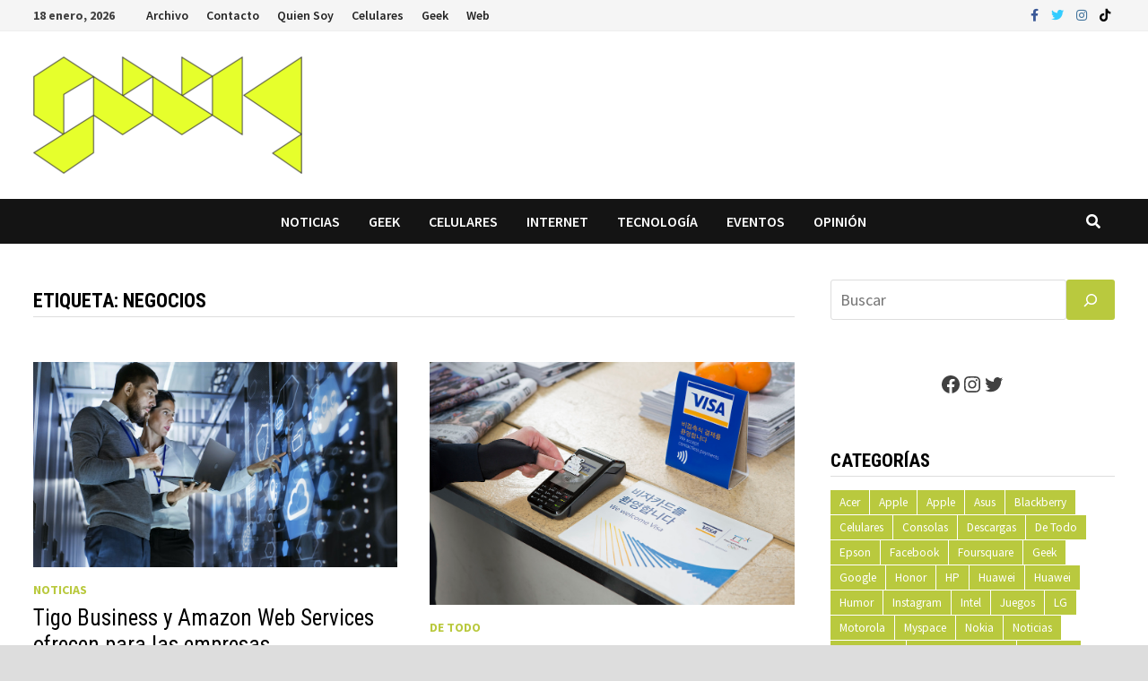

--- FILE ---
content_type: text/html; charset=UTF-8
request_url: https://www.geekgt.com/tag/negocios/
body_size: 24837
content:
<!doctype html>
<html lang="es">
<head>
	<meta charset="UTF-8">
	<meta name="viewport" content="width=device-width, initial-scale=1">
	<link rel="profile" href="https://gmpg.org/xfn/11">

	<title>Negocios &#8211; Geekgt</title>
<meta name='robots' content='max-image-preview:large' />
	<style>img:is([sizes="auto" i], [sizes^="auto," i]) { contain-intrinsic-size: 3000px 1500px }</style>
	<link rel='dns-prefetch' href='//fonts.googleapis.com' />
<link rel="alternate" type="application/rss+xml" title="Geekgt &raquo; Feed" href="https://www.geekgt.com/feed/" />
<link rel="alternate" type="application/rss+xml" title="Geekgt &raquo; Feed de los comentarios" href="https://www.geekgt.com/comments/feed/" />
<link rel="alternate" type="application/rss+xml" title="Geekgt &raquo; Etiqueta Negocios del feed" href="https://www.geekgt.com/tag/negocios/feed/" />
<script type="text/javascript">
/* <![CDATA[ */
window._wpemojiSettings = {"baseUrl":"https:\/\/s.w.org\/images\/core\/emoji\/15.0.3\/72x72\/","ext":".png","svgUrl":"https:\/\/s.w.org\/images\/core\/emoji\/15.0.3\/svg\/","svgExt":".svg","source":{"concatemoji":"https:\/\/www.geekgt.com\/wp-includes\/js\/wp-emoji-release.min.js?ver=e93973ef2760967f5bde69097e91c8cd"}};
/*! This file is auto-generated */
!function(i,n){var o,s,e;function c(e){try{var t={supportTests:e,timestamp:(new Date).valueOf()};sessionStorage.setItem(o,JSON.stringify(t))}catch(e){}}function p(e,t,n){e.clearRect(0,0,e.canvas.width,e.canvas.height),e.fillText(t,0,0);var t=new Uint32Array(e.getImageData(0,0,e.canvas.width,e.canvas.height).data),r=(e.clearRect(0,0,e.canvas.width,e.canvas.height),e.fillText(n,0,0),new Uint32Array(e.getImageData(0,0,e.canvas.width,e.canvas.height).data));return t.every(function(e,t){return e===r[t]})}function u(e,t,n){switch(t){case"flag":return n(e,"\ud83c\udff3\ufe0f\u200d\u26a7\ufe0f","\ud83c\udff3\ufe0f\u200b\u26a7\ufe0f")?!1:!n(e,"\ud83c\uddfa\ud83c\uddf3","\ud83c\uddfa\u200b\ud83c\uddf3")&&!n(e,"\ud83c\udff4\udb40\udc67\udb40\udc62\udb40\udc65\udb40\udc6e\udb40\udc67\udb40\udc7f","\ud83c\udff4\u200b\udb40\udc67\u200b\udb40\udc62\u200b\udb40\udc65\u200b\udb40\udc6e\u200b\udb40\udc67\u200b\udb40\udc7f");case"emoji":return!n(e,"\ud83d\udc26\u200d\u2b1b","\ud83d\udc26\u200b\u2b1b")}return!1}function f(e,t,n){var r="undefined"!=typeof WorkerGlobalScope&&self instanceof WorkerGlobalScope?new OffscreenCanvas(300,150):i.createElement("canvas"),a=r.getContext("2d",{willReadFrequently:!0}),o=(a.textBaseline="top",a.font="600 32px Arial",{});return e.forEach(function(e){o[e]=t(a,e,n)}),o}function t(e){var t=i.createElement("script");t.src=e,t.defer=!0,i.head.appendChild(t)}"undefined"!=typeof Promise&&(o="wpEmojiSettingsSupports",s=["flag","emoji"],n.supports={everything:!0,everythingExceptFlag:!0},e=new Promise(function(e){i.addEventListener("DOMContentLoaded",e,{once:!0})}),new Promise(function(t){var n=function(){try{var e=JSON.parse(sessionStorage.getItem(o));if("object"==typeof e&&"number"==typeof e.timestamp&&(new Date).valueOf()<e.timestamp+604800&&"object"==typeof e.supportTests)return e.supportTests}catch(e){}return null}();if(!n){if("undefined"!=typeof Worker&&"undefined"!=typeof OffscreenCanvas&&"undefined"!=typeof URL&&URL.createObjectURL&&"undefined"!=typeof Blob)try{var e="postMessage("+f.toString()+"("+[JSON.stringify(s),u.toString(),p.toString()].join(",")+"));",r=new Blob([e],{type:"text/javascript"}),a=new Worker(URL.createObjectURL(r),{name:"wpTestEmojiSupports"});return void(a.onmessage=function(e){c(n=e.data),a.terminate(),t(n)})}catch(e){}c(n=f(s,u,p))}t(n)}).then(function(e){for(var t in e)n.supports[t]=e[t],n.supports.everything=n.supports.everything&&n.supports[t],"flag"!==t&&(n.supports.everythingExceptFlag=n.supports.everythingExceptFlag&&n.supports[t]);n.supports.everythingExceptFlag=n.supports.everythingExceptFlag&&!n.supports.flag,n.DOMReady=!1,n.readyCallback=function(){n.DOMReady=!0}}).then(function(){return e}).then(function(){var e;n.supports.everything||(n.readyCallback(),(e=n.source||{}).concatemoji?t(e.concatemoji):e.wpemoji&&e.twemoji&&(t(e.twemoji),t(e.wpemoji)))}))}((window,document),window._wpemojiSettings);
/* ]]> */
</script>
<style id='wp-emoji-styles-inline-css' type='text/css'>

	img.wp-smiley, img.emoji {
		display: inline !important;
		border: none !important;
		box-shadow: none !important;
		height: 1em !important;
		width: 1em !important;
		margin: 0 0.07em !important;
		vertical-align: -0.1em !important;
		background: none !important;
		padding: 0 !important;
	}
</style>
<link rel='stylesheet' id='wp-block-library-css' href='https://www.geekgt.com/wp-includes/css/dist/block-library/style.min.css?ver=e93973ef2760967f5bde69097e91c8cd' type='text/css' media='all' />
<style id='wp-block-library-theme-inline-css' type='text/css'>
.wp-block-audio :where(figcaption){color:#555;font-size:13px;text-align:center}.is-dark-theme .wp-block-audio :where(figcaption){color:#ffffffa6}.wp-block-audio{margin:0 0 1em}.wp-block-code{border:1px solid #ccc;border-radius:4px;font-family:Menlo,Consolas,monaco,monospace;padding:.8em 1em}.wp-block-embed :where(figcaption){color:#555;font-size:13px;text-align:center}.is-dark-theme .wp-block-embed :where(figcaption){color:#ffffffa6}.wp-block-embed{margin:0 0 1em}.blocks-gallery-caption{color:#555;font-size:13px;text-align:center}.is-dark-theme .blocks-gallery-caption{color:#ffffffa6}:root :where(.wp-block-image figcaption){color:#555;font-size:13px;text-align:center}.is-dark-theme :root :where(.wp-block-image figcaption){color:#ffffffa6}.wp-block-image{margin:0 0 1em}.wp-block-pullquote{border-bottom:4px solid;border-top:4px solid;color:currentColor;margin-bottom:1.75em}.wp-block-pullquote cite,.wp-block-pullquote footer,.wp-block-pullquote__citation{color:currentColor;font-size:.8125em;font-style:normal;text-transform:uppercase}.wp-block-quote{border-left:.25em solid;margin:0 0 1.75em;padding-left:1em}.wp-block-quote cite,.wp-block-quote footer{color:currentColor;font-size:.8125em;font-style:normal;position:relative}.wp-block-quote:where(.has-text-align-right){border-left:none;border-right:.25em solid;padding-left:0;padding-right:1em}.wp-block-quote:where(.has-text-align-center){border:none;padding-left:0}.wp-block-quote.is-large,.wp-block-quote.is-style-large,.wp-block-quote:where(.is-style-plain){border:none}.wp-block-search .wp-block-search__label{font-weight:700}.wp-block-search__button{border:1px solid #ccc;padding:.375em .625em}:where(.wp-block-group.has-background){padding:1.25em 2.375em}.wp-block-separator.has-css-opacity{opacity:.4}.wp-block-separator{border:none;border-bottom:2px solid;margin-left:auto;margin-right:auto}.wp-block-separator.has-alpha-channel-opacity{opacity:1}.wp-block-separator:not(.is-style-wide):not(.is-style-dots){width:100px}.wp-block-separator.has-background:not(.is-style-dots){border-bottom:none;height:1px}.wp-block-separator.has-background:not(.is-style-wide):not(.is-style-dots){height:2px}.wp-block-table{margin:0 0 1em}.wp-block-table td,.wp-block-table th{word-break:normal}.wp-block-table :where(figcaption){color:#555;font-size:13px;text-align:center}.is-dark-theme .wp-block-table :where(figcaption){color:#ffffffa6}.wp-block-video :where(figcaption){color:#555;font-size:13px;text-align:center}.is-dark-theme .wp-block-video :where(figcaption){color:#ffffffa6}.wp-block-video{margin:0 0 1em}:root :where(.wp-block-template-part.has-background){margin-bottom:0;margin-top:0;padding:1.25em 2.375em}
</style>
<style id='classic-theme-styles-inline-css' type='text/css'>
/*! This file is auto-generated */
.wp-block-button__link{color:#fff;background-color:#32373c;border-radius:9999px;box-shadow:none;text-decoration:none;padding:calc(.667em + 2px) calc(1.333em + 2px);font-size:1.125em}.wp-block-file__button{background:#32373c;color:#fff;text-decoration:none}
</style>
<style id='global-styles-inline-css' type='text/css'>
:root{--wp--preset--aspect-ratio--square: 1;--wp--preset--aspect-ratio--4-3: 4/3;--wp--preset--aspect-ratio--3-4: 3/4;--wp--preset--aspect-ratio--3-2: 3/2;--wp--preset--aspect-ratio--2-3: 2/3;--wp--preset--aspect-ratio--16-9: 16/9;--wp--preset--aspect-ratio--9-16: 9/16;--wp--preset--color--black: #000000;--wp--preset--color--cyan-bluish-gray: #abb8c3;--wp--preset--color--white: #ffffff;--wp--preset--color--pale-pink: #f78da7;--wp--preset--color--vivid-red: #cf2e2e;--wp--preset--color--luminous-vivid-orange: #ff6900;--wp--preset--color--luminous-vivid-amber: #fcb900;--wp--preset--color--light-green-cyan: #7bdcb5;--wp--preset--color--vivid-green-cyan: #00d084;--wp--preset--color--pale-cyan-blue: #8ed1fc;--wp--preset--color--vivid-cyan-blue: #0693e3;--wp--preset--color--vivid-purple: #9b51e0;--wp--preset--gradient--vivid-cyan-blue-to-vivid-purple: linear-gradient(135deg,rgba(6,147,227,1) 0%,rgb(155,81,224) 100%);--wp--preset--gradient--light-green-cyan-to-vivid-green-cyan: linear-gradient(135deg,rgb(122,220,180) 0%,rgb(0,208,130) 100%);--wp--preset--gradient--luminous-vivid-amber-to-luminous-vivid-orange: linear-gradient(135deg,rgba(252,185,0,1) 0%,rgba(255,105,0,1) 100%);--wp--preset--gradient--luminous-vivid-orange-to-vivid-red: linear-gradient(135deg,rgba(255,105,0,1) 0%,rgb(207,46,46) 100%);--wp--preset--gradient--very-light-gray-to-cyan-bluish-gray: linear-gradient(135deg,rgb(238,238,238) 0%,rgb(169,184,195) 100%);--wp--preset--gradient--cool-to-warm-spectrum: linear-gradient(135deg,rgb(74,234,220) 0%,rgb(151,120,209) 20%,rgb(207,42,186) 40%,rgb(238,44,130) 60%,rgb(251,105,98) 80%,rgb(254,248,76) 100%);--wp--preset--gradient--blush-light-purple: linear-gradient(135deg,rgb(255,206,236) 0%,rgb(152,150,240) 100%);--wp--preset--gradient--blush-bordeaux: linear-gradient(135deg,rgb(254,205,165) 0%,rgb(254,45,45) 50%,rgb(107,0,62) 100%);--wp--preset--gradient--luminous-dusk: linear-gradient(135deg,rgb(255,203,112) 0%,rgb(199,81,192) 50%,rgb(65,88,208) 100%);--wp--preset--gradient--pale-ocean: linear-gradient(135deg,rgb(255,245,203) 0%,rgb(182,227,212) 50%,rgb(51,167,181) 100%);--wp--preset--gradient--electric-grass: linear-gradient(135deg,rgb(202,248,128) 0%,rgb(113,206,126) 100%);--wp--preset--gradient--midnight: linear-gradient(135deg,rgb(2,3,129) 0%,rgb(40,116,252) 100%);--wp--preset--font-size--small: 13px;--wp--preset--font-size--medium: 20px;--wp--preset--font-size--large: 36px;--wp--preset--font-size--x-large: 42px;--wp--preset--spacing--20: 0.44rem;--wp--preset--spacing--30: 0.67rem;--wp--preset--spacing--40: 1rem;--wp--preset--spacing--50: 1.5rem;--wp--preset--spacing--60: 2.25rem;--wp--preset--spacing--70: 3.38rem;--wp--preset--spacing--80: 5.06rem;--wp--preset--shadow--natural: 6px 6px 9px rgba(0, 0, 0, 0.2);--wp--preset--shadow--deep: 12px 12px 50px rgba(0, 0, 0, 0.4);--wp--preset--shadow--sharp: 6px 6px 0px rgba(0, 0, 0, 0.2);--wp--preset--shadow--outlined: 6px 6px 0px -3px rgba(255, 255, 255, 1), 6px 6px rgba(0, 0, 0, 1);--wp--preset--shadow--crisp: 6px 6px 0px rgba(0, 0, 0, 1);}:where(.is-layout-flex){gap: 0.5em;}:where(.is-layout-grid){gap: 0.5em;}body .is-layout-flex{display: flex;}.is-layout-flex{flex-wrap: wrap;align-items: center;}.is-layout-flex > :is(*, div){margin: 0;}body .is-layout-grid{display: grid;}.is-layout-grid > :is(*, div){margin: 0;}:where(.wp-block-columns.is-layout-flex){gap: 2em;}:where(.wp-block-columns.is-layout-grid){gap: 2em;}:where(.wp-block-post-template.is-layout-flex){gap: 1.25em;}:where(.wp-block-post-template.is-layout-grid){gap: 1.25em;}.has-black-color{color: var(--wp--preset--color--black) !important;}.has-cyan-bluish-gray-color{color: var(--wp--preset--color--cyan-bluish-gray) !important;}.has-white-color{color: var(--wp--preset--color--white) !important;}.has-pale-pink-color{color: var(--wp--preset--color--pale-pink) !important;}.has-vivid-red-color{color: var(--wp--preset--color--vivid-red) !important;}.has-luminous-vivid-orange-color{color: var(--wp--preset--color--luminous-vivid-orange) !important;}.has-luminous-vivid-amber-color{color: var(--wp--preset--color--luminous-vivid-amber) !important;}.has-light-green-cyan-color{color: var(--wp--preset--color--light-green-cyan) !important;}.has-vivid-green-cyan-color{color: var(--wp--preset--color--vivid-green-cyan) !important;}.has-pale-cyan-blue-color{color: var(--wp--preset--color--pale-cyan-blue) !important;}.has-vivid-cyan-blue-color{color: var(--wp--preset--color--vivid-cyan-blue) !important;}.has-vivid-purple-color{color: var(--wp--preset--color--vivid-purple) !important;}.has-black-background-color{background-color: var(--wp--preset--color--black) !important;}.has-cyan-bluish-gray-background-color{background-color: var(--wp--preset--color--cyan-bluish-gray) !important;}.has-white-background-color{background-color: var(--wp--preset--color--white) !important;}.has-pale-pink-background-color{background-color: var(--wp--preset--color--pale-pink) !important;}.has-vivid-red-background-color{background-color: var(--wp--preset--color--vivid-red) !important;}.has-luminous-vivid-orange-background-color{background-color: var(--wp--preset--color--luminous-vivid-orange) !important;}.has-luminous-vivid-amber-background-color{background-color: var(--wp--preset--color--luminous-vivid-amber) !important;}.has-light-green-cyan-background-color{background-color: var(--wp--preset--color--light-green-cyan) !important;}.has-vivid-green-cyan-background-color{background-color: var(--wp--preset--color--vivid-green-cyan) !important;}.has-pale-cyan-blue-background-color{background-color: var(--wp--preset--color--pale-cyan-blue) !important;}.has-vivid-cyan-blue-background-color{background-color: var(--wp--preset--color--vivid-cyan-blue) !important;}.has-vivid-purple-background-color{background-color: var(--wp--preset--color--vivid-purple) !important;}.has-black-border-color{border-color: var(--wp--preset--color--black) !important;}.has-cyan-bluish-gray-border-color{border-color: var(--wp--preset--color--cyan-bluish-gray) !important;}.has-white-border-color{border-color: var(--wp--preset--color--white) !important;}.has-pale-pink-border-color{border-color: var(--wp--preset--color--pale-pink) !important;}.has-vivid-red-border-color{border-color: var(--wp--preset--color--vivid-red) !important;}.has-luminous-vivid-orange-border-color{border-color: var(--wp--preset--color--luminous-vivid-orange) !important;}.has-luminous-vivid-amber-border-color{border-color: var(--wp--preset--color--luminous-vivid-amber) !important;}.has-light-green-cyan-border-color{border-color: var(--wp--preset--color--light-green-cyan) !important;}.has-vivid-green-cyan-border-color{border-color: var(--wp--preset--color--vivid-green-cyan) !important;}.has-pale-cyan-blue-border-color{border-color: var(--wp--preset--color--pale-cyan-blue) !important;}.has-vivid-cyan-blue-border-color{border-color: var(--wp--preset--color--vivid-cyan-blue) !important;}.has-vivid-purple-border-color{border-color: var(--wp--preset--color--vivid-purple) !important;}.has-vivid-cyan-blue-to-vivid-purple-gradient-background{background: var(--wp--preset--gradient--vivid-cyan-blue-to-vivid-purple) !important;}.has-light-green-cyan-to-vivid-green-cyan-gradient-background{background: var(--wp--preset--gradient--light-green-cyan-to-vivid-green-cyan) !important;}.has-luminous-vivid-amber-to-luminous-vivid-orange-gradient-background{background: var(--wp--preset--gradient--luminous-vivid-amber-to-luminous-vivid-orange) !important;}.has-luminous-vivid-orange-to-vivid-red-gradient-background{background: var(--wp--preset--gradient--luminous-vivid-orange-to-vivid-red) !important;}.has-very-light-gray-to-cyan-bluish-gray-gradient-background{background: var(--wp--preset--gradient--very-light-gray-to-cyan-bluish-gray) !important;}.has-cool-to-warm-spectrum-gradient-background{background: var(--wp--preset--gradient--cool-to-warm-spectrum) !important;}.has-blush-light-purple-gradient-background{background: var(--wp--preset--gradient--blush-light-purple) !important;}.has-blush-bordeaux-gradient-background{background: var(--wp--preset--gradient--blush-bordeaux) !important;}.has-luminous-dusk-gradient-background{background: var(--wp--preset--gradient--luminous-dusk) !important;}.has-pale-ocean-gradient-background{background: var(--wp--preset--gradient--pale-ocean) !important;}.has-electric-grass-gradient-background{background: var(--wp--preset--gradient--electric-grass) !important;}.has-midnight-gradient-background{background: var(--wp--preset--gradient--midnight) !important;}.has-small-font-size{font-size: var(--wp--preset--font-size--small) !important;}.has-medium-font-size{font-size: var(--wp--preset--font-size--medium) !important;}.has-large-font-size{font-size: var(--wp--preset--font-size--large) !important;}.has-x-large-font-size{font-size: var(--wp--preset--font-size--x-large) !important;}
:where(.wp-block-post-template.is-layout-flex){gap: 1.25em;}:where(.wp-block-post-template.is-layout-grid){gap: 1.25em;}
:where(.wp-block-columns.is-layout-flex){gap: 2em;}:where(.wp-block-columns.is-layout-grid){gap: 2em;}
:root :where(.wp-block-pullquote){font-size: 1.5em;line-height: 1.6;}
</style>
<link rel='stylesheet' id='contact-form-7-css' href='https://www.geekgt.com/wp-content/plugins/contact-form-7/includes/css/styles.css?ver=6.0.6' type='text/css' media='all' />
<link rel='stylesheet' id='dashicons-css' href='https://www.geekgt.com/wp-includes/css/dashicons.min.css?ver=e93973ef2760967f5bde69097e91c8cd' type='text/css' media='all' />
<link rel='stylesheet' id='everest-forms-general-css' href='https://www.geekgt.com/wp-content/plugins/everest-forms/assets/css/everest-forms.css?ver=3.2.2' type='text/css' media='all' />
<link rel='stylesheet' id='jquery-intl-tel-input-css' href='https://www.geekgt.com/wp-content/plugins/everest-forms/assets/css/intlTelInput.css?ver=3.2.2' type='text/css' media='all' />
<link rel='stylesheet' id='font-awesome-css' href='https://www.geekgt.com/wp-content/themes/bam/assets/fonts/css/all.min.css?ver=5.15.4' type='text/css' media='all' />
<link rel='stylesheet' id='bam-style-css' href='https://www.geekgt.com/wp-content/themes/bam/style.css?ver=1.3.3' type='text/css' media='all' />
<link crossorigin="anonymous" rel='stylesheet' id='bam-google-fonts-css' href='https://fonts.googleapis.com/css?family=Source+Sans+Pro%3A100%2C200%2C300%2C400%2C500%2C600%2C700%2C800%2C900%2C100i%2C200i%2C300i%2C400i%2C500i%2C600i%2C700i%2C800i%2C900i|Roboto+Condensed%3A100%2C200%2C300%2C400%2C500%2C600%2C700%2C800%2C900%2C100i%2C200i%2C300i%2C400i%2C500i%2C600i%2C700i%2C800i%2C900i%26subset%3Dlatin' type='text/css' media='all' />
<style id='akismet-widget-style-inline-css' type='text/css'>

			.a-stats {
				--akismet-color-mid-green: #357b49;
				--akismet-color-white: #fff;
				--akismet-color-light-grey: #f6f7f7;

				max-width: 350px;
				width: auto;
			}

			.a-stats * {
				all: unset;
				box-sizing: border-box;
			}

			.a-stats strong {
				font-weight: 600;
			}

			.a-stats a.a-stats__link,
			.a-stats a.a-stats__link:visited,
			.a-stats a.a-stats__link:active {
				background: var(--akismet-color-mid-green);
				border: none;
				box-shadow: none;
				border-radius: 8px;
				color: var(--akismet-color-white);
				cursor: pointer;
				display: block;
				font-family: -apple-system, BlinkMacSystemFont, 'Segoe UI', 'Roboto', 'Oxygen-Sans', 'Ubuntu', 'Cantarell', 'Helvetica Neue', sans-serif;
				font-weight: 500;
				padding: 12px;
				text-align: center;
				text-decoration: none;
				transition: all 0.2s ease;
			}

			/* Extra specificity to deal with TwentyTwentyOne focus style */
			.widget .a-stats a.a-stats__link:focus {
				background: var(--akismet-color-mid-green);
				color: var(--akismet-color-white);
				text-decoration: none;
			}

			.a-stats a.a-stats__link:hover {
				filter: brightness(110%);
				box-shadow: 0 4px 12px rgba(0, 0, 0, 0.06), 0 0 2px rgba(0, 0, 0, 0.16);
			}

			.a-stats .count {
				color: var(--akismet-color-white);
				display: block;
				font-size: 1.5em;
				line-height: 1.4;
				padding: 0 13px;
				white-space: nowrap;
			}
		
</style>
<link rel="https://api.w.org/" href="https://www.geekgt.com/wp-json/" /><link rel="alternate" title="JSON" type="application/json" href="https://www.geekgt.com/wp-json/wp/v2/tags/721" /><link rel="EditURI" type="application/rsd+xml" title="RSD" href="https://www.geekgt.com/xmlrpc.php?rsd" />
<style type="text/css">.recentcomments a{display:inline !important;padding:0 !important;margin:0 !important;}</style>		<style type="text/css">
					.site-title,
			.site-description {
				position: absolute;
				clip: rect(1px, 1px, 1px, 1px);
				display: none;
			}
				</style>
		<!-- No hay ninguna versión amphtml disponible para esta URL. --><link rel="icon" href="https://www.geekgt.com/wp-content/uploads/2022/08/img_0288-100x100.jpg" sizes="32x32" />
<link rel="icon" href="https://www.geekgt.com/wp-content/uploads/2022/08/img_0288-e1673329456742-300x300.jpg" sizes="192x192" />
<link rel="apple-touch-icon" href="https://www.geekgt.com/wp-content/uploads/2022/08/img_0288-e1673329456742-300x300.jpg" />
<meta name="msapplication-TileImage" content="https://www.geekgt.com/wp-content/uploads/2022/08/img_0288-e1673329456742-300x300.jpg" />

		<style type="text/css" id="theme-custom-css">
			/* Color CSS */
                
                    blockquote {
                        border-left: 4px solid #b9c93e;
                    }

                    button,
                    input[type="button"],
                    input[type="reset"],
                    input[type="submit"] {
                        background: #b9c93e;
                    }

                    .wp-block-search .wp-block-search__button {
                        background: #b9c93e;
                    }

                    .bam-readmore {
                        background: #b9c93e;
                    }

                    .site-title a, .site-description {
                        color: #b9c93e;
                    }

                    .site-header.default-style .main-navigation ul li a:hover {
                        color: #b9c93e;
                    }

                    .site-header.default-style .main-navigation ul ul li a:hover {
                        background: #b9c93e;
                    }

                    .site-header.default-style .main-navigation .current_page_item > a,
                    .site-header.default-style .main-navigation .current-menu-item > a,
                    .site-header.default-style .main-navigation .current_page_ancestor > a,
                    .site-header.default-style .main-navigation .current-menu-ancestor > a {
                        color: #b9c93e;
                    }

                    .site-header.horizontal-style .main-navigation ul li a:hover {
                        color: #b9c93e;
                    }

                    .site-header.horizontal-style .main-navigation ul ul li a:hover {
                        background: #b9c93e;
                    }

                    .site-header.horizontal-style .main-navigation .current_page_item > a,
                    .site-header.horizontal-style .main-navigation .current-menu-item > a,
                    .site-header.horizontal-style .main-navigation .current_page_ancestor > a,
                    .site-header.horizontal-style .main-navigation .current-menu-ancestor > a {
                        color: #b9c93e;
                    }

                    .posts-navigation .nav-previous a:hover,
                    .posts-navigation .nav-next a:hover {
                        color: #b9c93e;
                    }

                    .post-navigation .nav-previous .post-title:hover,
                    .post-navigation .nav-next .post-title:hover {
                        color: #b9c93e;
                    }

                    .pagination .page-numbers.current {
                        background: #b9c93e;
                        border: 1px solid #b9c93e;
                        color: #ffffff;
                    }
                      
                    .pagination a.page-numbers:hover {
                        background: #b9c93e;
                        border: 1px solid #b9c93e;
                    }

                    .widget a:hover,
                    .widget ul li a:hover {
                        color: #b9c93e;
                    }

                    li.bm-tab.th-ui-state-active a {
                        border-bottom: 1px solid #b9c93e;
                    }

                    .footer-widget-area .widget a:hover {
                        color: #b9c93e;
                    }

                    .bms-title a:hover {
                        color: #b9c93e;
                    }

                    .bam-entry .entry-title a:hover {
                        color: #b9c93e;
                    }

                    .related-post-meta a:hover,
                    .entry-meta a:hover {
                        color: #b9c93e;
                    }

                    .related-post-meta .byline a:hover,
                    .entry-meta .byline a:hover {
                        color: #b9c93e;
                    }

                    .cat-links a {
                        color: #b9c93e;
                    }

                    .tags-links a:hover {
                        background: #b9c93e;
                    }

                    .related-post-title a:hover {
                        color: #b9c93e;
                    }

                    .author-posts-link:hover {
                        color: #b9c93e;
                    }

                    .comment-author a {
                        color: #b9c93e;
                    }

                    .comment-metadata a:hover,
                    .comment-metadata a:focus,
                    .pingback .comment-edit-link:hover,
                    .pingback .comment-edit-link:focus {
                        color: #b9c93e;
                    }

                    .comment-reply-link:hover,
                    .comment-reply-link:focus {
                        background: #b9c93e;
                    }

                    .comment-notes a:hover,
                    .comment-awaiting-moderation a:hover,
                    .logged-in-as a:hover,
                    .form-allowed-tags a:hover {
                        color: #b9c93e;
                    }

                    .required {
                        color: #b9c93e;
                    }

                    .comment-reply-title small a:before {
                        color: #b9c93e;
                    }

                    .wp-block-quote {
                        border-left: 4px solid #b9c93e;
                    }

                    .wp-block-quote[style*="text-align:right"], .wp-block-quote[style*="text-align: right"] {
                        border-right: 4px solid #b9c93e;
                    }

                    .site-info a:hover {
                        color: #b9c93e;
                    }

                    #bam-tags a, .widget_tag_cloud .tagcloud a {
                        background: #b9c93e;
                    }

                
                    .page-content a:hover,
                    .entry-content a:hover {
                        color: #00aeef;
                    }
                
                    body.boxed-layout.custom-background,
                    body.boxed-layout {
                        background-color: #dddddd;
                    }
                
                    body.boxed-layout.custom-background.separate-containers,
                    body.boxed-layout.separate-containers {
                        background-color: #dddddd;
                    }
                
                    body.wide-layout.custom-background.separate-containers,
                    body.wide-layout.separate-containers {
                        background-color: #eeeeee;
                    }		</style>

	</head>

<body data-rsssl=1 class="archive tag tag-negocios tag-721 wp-custom-logo wp-embed-responsive everest-forms-no-js hfeed boxed-layout right-sidebar one-container">



<div id="page" class="site">
	<a class="skip-link screen-reader-text" href="#content">Saltar al contenido</a>

	
<div id="topbar" class="bam-topbar clearfix">

    <div class="container">

                    <span class="bam-date">18 enero, 2026</span>
        
            <div id="top-navigation" class="top-navigation">
        <div class="menu-top-3-container"><ul id="top-menu" class="menu"><li id="menu-item-10601" class="menu-item menu-item-type-post_type menu-item-object-page menu-item-10601"><a href="https://www.geekgt.com/archivo/">Archivo</a></li>
<li id="menu-item-10602" class="menu-item menu-item-type-post_type menu-item-object-page menu-item-10602"><a href="https://www.geekgt.com/contacto/">Contacto</a></li>
<li id="menu-item-10603" class="menu-item menu-item-type-post_type menu-item-object-page menu-item-10603"><a href="https://www.geekgt.com/informacion/">Quien Soy</a></li>
<li id="menu-item-13356" class="menu-item menu-item-type-taxonomy menu-item-object-category menu-item-13356"><a href="https://www.geekgt.com/category/celulares/">Celulares</a></li>
<li id="menu-item-13357" class="menu-item menu-item-type-taxonomy menu-item-object-category menu-item-13357"><a href="https://www.geekgt.com/category/geek/">Geek</a></li>
<li id="menu-item-13358" class="menu-item menu-item-type-taxonomy menu-item-object-category menu-item-13358"><a href="https://www.geekgt.com/category/web-2/">Web</a></li>
</ul></div>					
    </div>		

        
<div class="bam-topbar-social colored">

    
        
                    <span class="bam-social-icon">
                                    <a href="http://www.facebook.com/geekgt" class="bam-social-link facebook" target="_blank" title="Facebook">
                        <i class="fab fa-facebook-f"></i>
                    </a>
                            </span>
                
    
        
                
    
        
                    <span class="bam-social-icon">
                                    <a href="http://www.x.com/geekgt" class="bam-social-link twitter" target="_blank" title="Twitter">
                        <i class="fab fa-twitter"></i>
                    </a>
                            </span>
                
    
        
                
    
        
                    <span class="bam-social-icon">
                                    <a href="http://www.instagram.com/geekgt" class="bam-social-link instagram" target="_blank" title="Instagram">
                        <i class="fab fa-instagram"></i>
                    </a>
                            </span>
                
    
        
                
    
        
                
    
        
                
    
        
                
    
        
                
    
        
                
    
        
                
    
        
                
    
        
                
    
        
                
    
        
                
    
        
                
    
        
                
    
        
                    <span class="bam-social-icon">
                                    <a href="http://www.tiktok.com/geekgt" class="bam-social-link tiktok" target="_blank" title="Tiktok">
                        <i class="fab fa-tiktok"></i>
                    </a>
                            </span>
                
    
        
                
    
        
                
    
        
                
    
        
                
    
</div><!-- .bam-social-media -->
    </div>

</div>
	


<header id="masthead" class="site-header default-style">

    
    

<div id="site-header-inner" class="clearfix container left-logo">

    <div class="site-branding">
    <div class="site-branding-inner">

                    <div class="site-logo-image"><a href="https://www.geekgt.com/" class="custom-logo-link" rel="home"><img width="300" height="131" src="https://www.geekgt.com/wp-content/uploads/2023/01/Geekgt-e1673328549129.png" class="custom-logo" alt="Geekgt" decoding="async" /></a></div>
        
        <div class="site-branding-text">
                            <p class="site-title"><a href="https://www.geekgt.com/" rel="home">Geekgt</a></p>
                                <p class="site-description">Tecnología e Internet</p>
                    </div><!-- .site-branding-text -->

    </div><!-- .site-branding-inner -->
</div><!-- .site-branding -->
        
</div><!-- #site-header-inner -->



<nav id="site-navigation" class="main-navigation">

    <div id="site-navigation-inner" class="container align-center show-search">
        
        <div class="menu-down-container"><ul id="primary-menu" class="menu"><li id="menu-item-13900" class="menu-item menu-item-type-taxonomy menu-item-object-post_tag menu-item-13900"><a href="https://www.geekgt.com/tag/noticias/">Noticias</a></li>
<li id="menu-item-13901" class="menu-item menu-item-type-taxonomy menu-item-object-post_tag menu-item-13901"><a href="https://www.geekgt.com/tag/geek/">Geek</a></li>
<li id="menu-item-13902" class="menu-item menu-item-type-taxonomy menu-item-object-post_tag menu-item-13902"><a href="https://www.geekgt.com/tag/celulares/">Celulares</a></li>
<li id="menu-item-13903" class="menu-item menu-item-type-taxonomy menu-item-object-post_tag menu-item-13903"><a href="https://www.geekgt.com/tag/internet/">Internet</a></li>
<li id="menu-item-13904" class="menu-item menu-item-type-taxonomy menu-item-object-post_tag menu-item-13904"><a href="https://www.geekgt.com/tag/tecnologia/">Tecnología</a></li>
<li id="menu-item-13905" class="menu-item menu-item-type-taxonomy menu-item-object-post_tag menu-item-13905"><a href="https://www.geekgt.com/tag/eventos/">Eventos</a></li>
<li id="menu-item-13906" class="menu-item menu-item-type-taxonomy menu-item-object-post_tag menu-item-13906"><a href="https://www.geekgt.com/tag/opinion/">Opinión</a></li>
</ul></div><div class="bam-search-button-icon">
    <i class="fas fa-search" aria-hidden="true"></i>
</div>
<div class="bam-search-box-container">
    <div class="bam-search-box">
        <form role="search" method="get" class="search-form" action="https://www.geekgt.com/">
				<label>
					<span class="screen-reader-text">Buscar:</span>
					<input type="search" class="search-field" placeholder="Buscar &hellip;" value="" name="s" />
				</label>
				<input type="submit" class="search-submit" value="Buscar" />
			</form>    </div><!-- th-search-box -->
</div><!-- .th-search-box-container -->

        <button class="menu-toggle" aria-controls="primary-menu" aria-expanded="false" data-toggle-target=".mobile-navigation"><i class="fas fa-bars"></i>Menú</button>
        
    </div><!-- .container -->
    
</nav><!-- #site-navigation -->
<div class="mobile-dropdown">
    <nav class="mobile-navigation">
        <div class="menu-down-container"><ul id="primary-menu-mobile" class="menu"><li class="menu-item menu-item-type-taxonomy menu-item-object-post_tag menu-item-13900"><a href="https://www.geekgt.com/tag/noticias/">Noticias</a></li>
<li class="menu-item menu-item-type-taxonomy menu-item-object-post_tag menu-item-13901"><a href="https://www.geekgt.com/tag/geek/">Geek</a></li>
<li class="menu-item menu-item-type-taxonomy menu-item-object-post_tag menu-item-13902"><a href="https://www.geekgt.com/tag/celulares/">Celulares</a></li>
<li class="menu-item menu-item-type-taxonomy menu-item-object-post_tag menu-item-13903"><a href="https://www.geekgt.com/tag/internet/">Internet</a></li>
<li class="menu-item menu-item-type-taxonomy menu-item-object-post_tag menu-item-13904"><a href="https://www.geekgt.com/tag/tecnologia/">Tecnología</a></li>
<li class="menu-item menu-item-type-taxonomy menu-item-object-post_tag menu-item-13905"><a href="https://www.geekgt.com/tag/eventos/">Eventos</a></li>
<li class="menu-item menu-item-type-taxonomy menu-item-object-post_tag menu-item-13906"><a href="https://www.geekgt.com/tag/opinion/">Opinión</a></li>
</ul></div>    </nav>
</div>

    
         
</header><!-- #masthead -->


	
	<div id="content" class="site-content">
		<div class="container">

	
	<div id="primary" class="content-area">

		<div class="bam-breadcrumb-wrap"></div>
		<main id="main" class="site-main">

			
				<header class="page-header">
					<h1 class="page-title">Etiqueta: <span>Negocios</span></h1>				</header><!-- .page-header -->

					
			
			<div id="blog-entries" class="blog-wrap clearfix grid-style th-grid-2">

				
				
				
					
					

<article id="post-13687" class="bam-entry clearfix grid-entry th-col-1 post-13687 post type-post status-publish format-standard has-post-thumbnail hentry category-noticias tag-aws tag-negocios tag-noticias tag-tigo-business tag-transformacion-digital">

	
	<div class="blog-entry-inner clearfix">

		
				
		<div class="post-thumbnail">
			<a href="https://www.geekgt.com/2021/04/07/tigo-business-y-amazon-web-services-ofrecen-para-las-empresas/" aria-hidden="true" tabindex="-1">
				<img width="890" height="501" src="https://www.geekgt.com/wp-content/uploads/2021/04/Tigo-Business-y-Amazon-Web-Services.jpg" class="attachment-bam-featured size-bam-featured wp-post-image" alt="Tigo Business y Amazon Web Services ofrecen para las empresas" decoding="async" fetchpriority="high" srcset="https://www.geekgt.com/wp-content/uploads/2021/04/Tigo-Business-y-Amazon-Web-Services.jpg 1000w, https://www.geekgt.com/wp-content/uploads/2021/04/Tigo-Business-y-Amazon-Web-Services-300x169.jpg 300w, https://www.geekgt.com/wp-content/uploads/2021/04/Tigo-Business-y-Amazon-Web-Services-768x432.jpg 768w, https://www.geekgt.com/wp-content/uploads/2021/04/Tigo-Business-y-Amazon-Web-Services-140x80.jpg 140w, https://www.geekgt.com/wp-content/uploads/2021/04/Tigo-Business-y-Amazon-Web-Services-248x140.jpg 248w" sizes="(max-width: 890px) 100vw, 890px" />			</a>
		</div>

		
		<div class="blog-entry-content">

			
			<div class="category-list">
				<span class="cat-links"><a href="https://www.geekgt.com/category/noticias/" rel="category tag">Noticias</a></span>			</div><!-- .category-list -->

			<header class="entry-header">
				<h2 class="entry-title"><a href="https://www.geekgt.com/2021/04/07/tigo-business-y-amazon-web-services-ofrecen-para-las-empresas/" rel="bookmark">Tigo Business y Amazon Web Services ofrecen para las empresas</a></h2>					<div class="entry-meta">
						<span class="byline"> <img class="author-photo" alt="Jonathan" src="https://secure.gravatar.com/avatar/258f6ccea673d05a793874c76b1fd54f?s=96&#038;d=mm&#038;r=g" />por <span class="author vcard"><a class="url fn n" href="https://www.geekgt.com/author/jonathan/">Jonathan</a></span></span><span class="posted-on"><i class="far fa-clock"></i><a href="https://www.geekgt.com/2021/04/07/tigo-business-y-amazon-web-services-ofrecen-para-las-empresas/" rel="bookmark"><time class="entry-date published sm-hu" datetime="2021-04-07T22:58:51-06:00">7 abril, 2021</time><time class="updated" datetime="2021-04-07T22:58:57-06:00">7 abril, 2021</time></a></span><span class="comments-link"><i class="far fa-comments"></i><a href="https://www.geekgt.com/2021/04/07/tigo-business-y-amazon-web-services-ofrecen-para-las-empresas/#respond"><span class="dsq-postid" data-dsqidentifier="13687 https://www.geekgt.com/?p=13687">0</span></a></span>					</div><!-- .entry-meta -->
							</header><!-- .entry-header -->

			
			
			<div class="entry-summary">
				<p>Tigo Business en colaboración con Amazon Web Services (AWS), ampliará e integrará a su portafolio de soluciones tecnológicas, los servicios en la nube de Amazon y &hellip; </p>
			</div><!-- .entry-summary -->

			
			<footer class="entry-footer">
							</footer><!-- .entry-footer -->

		</div><!-- .blog-entry-content -->

		
	</div><!-- .blog-entry-inner -->

</article><!-- #post-13687 -->


<article id="post-13336" class="bam-entry clearfix grid-entry th-col-2 post-13336 post type-post status-publish format-standard has-post-thumbnail hentry category-de-todo tag-consejos tag-negocios tag-recomendaciones tag-visa">

	
	<div class="blog-entry-inner clearfix">

		
				
		<div class="post-thumbnail">
			<a href="https://www.geekgt.com/2020/07/06/5-consejos-para-que-tu-negocio-tenga-presencia-online/" aria-hidden="true" tabindex="-1">
				<img width="795" height="530" src="https://www.geekgt.com/wp-content/uploads/2017/11/Visa-Lotte-Card-Wearable-Pin.jpg" class="attachment-bam-featured size-bam-featured wp-post-image" alt="5 consejos para que tu negocio tenga presencia online" decoding="async" srcset="https://www.geekgt.com/wp-content/uploads/2017/11/Visa-Lotte-Card-Wearable-Pin.jpg 1000w, https://www.geekgt.com/wp-content/uploads/2017/11/Visa-Lotte-Card-Wearable-Pin-300x200.jpg 300w, https://www.geekgt.com/wp-content/uploads/2017/11/Visa-Lotte-Card-Wearable-Pin-768x512.jpg 768w" sizes="(max-width: 795px) 100vw, 795px" />			</a>
		</div>

		
		<div class="blog-entry-content">

			
			<div class="category-list">
				<span class="cat-links"><a href="https://www.geekgt.com/category/de-todo/" rel="category tag">De Todo</a></span>			</div><!-- .category-list -->

			<header class="entry-header">
				<h2 class="entry-title"><a href="https://www.geekgt.com/2020/07/06/5-consejos-para-que-tu-negocio-tenga-presencia-online/" rel="bookmark">5 consejos para que tu negocio tenga presencia online</a></h2>					<div class="entry-meta">
						<span class="byline"> <img class="author-photo" alt="Jonathan" src="https://secure.gravatar.com/avatar/258f6ccea673d05a793874c76b1fd54f?s=96&#038;d=mm&#038;r=g" />por <span class="author vcard"><a class="url fn n" href="https://www.geekgt.com/author/jonathan/">Jonathan</a></span></span><span class="posted-on"><i class="far fa-clock"></i><a href="https://www.geekgt.com/2020/07/06/5-consejos-para-que-tu-negocio-tenga-presencia-online/" rel="bookmark"><time class="entry-date published sm-hu" datetime="2020-07-06T23:49:00-06:00">6 julio, 2020</time><time class="updated" datetime="2020-07-06T23:49:05-06:00">6 julio, 2020</time></a></span><span class="comments-link"><i class="far fa-comments"></i><a href="https://www.geekgt.com/2020/07/06/5-consejos-para-que-tu-negocio-tenga-presencia-online/#respond"><span class="dsq-postid" data-dsqidentifier="13336 https://www.geekgt.com/?p=13336">0</span></a></span>					</div><!-- .entry-meta -->
							</header><!-- .entry-header -->

			
			
			<div class="entry-summary">
				<p>Muchos comercios siguen cerrados, y los que permanecen abiertos a menudo están batallando con poca clientela debido a las nuevas exigencias de los consumidores a &hellip; </p>
			</div><!-- .entry-summary -->

			
			<footer class="entry-footer">
							</footer><!-- .entry-footer -->

		</div><!-- .blog-entry-content -->

		
	</div><!-- .blog-entry-inner -->

</article><!-- #post-13336 -->

					
				
			</div><!-- #blog-entries -->

			
			
		</main><!-- #main -->

		
	</div><!-- #primary -->

	


<aside id="secondary" class="widget-area">

	
	<section id="block-3" class="widget widget_block widget_search"><form role="search" method="get" action="https://www.geekgt.com/" class="wp-block-search__button-inside wp-block-search__icon-button wp-block-search"    ><label class="wp-block-search__label screen-reader-text" for="wp-block-search__input-1" >Buscar</label><div class="wp-block-search__inside-wrapper " ><input class="wp-block-search__input" id="wp-block-search__input-1" placeholder="Buscar" value="" type="search" name="s" required /><button aria-label="Buscar" class="wp-block-search__button has-icon wp-element-button" type="submit" ><svg class="search-icon" viewBox="0 0 24 24" width="24" height="24">
					<path d="M13 5c-3.3 0-6 2.7-6 6 0 1.4.5 2.7 1.3 3.7l-3.8 3.8 1.1 1.1 3.8-3.8c1 .8 2.3 1.3 3.7 1.3 3.3 0 6-2.7 6-6S16.3 5 13 5zm0 10.5c-2.5 0-4.5-2-4.5-4.5s2-4.5 4.5-4.5 4.5 2 4.5 4.5-2 4.5-4.5 4.5z"></path>
				</svg></button></div></form></section><section id="block-9" class="widget widget_block">
<ul class="wp-block-social-links is-style-pill-shape is-horizontal is-content-justification-center is-nowrap is-layout-flex wp-container-core-social-links-is-layout-1 wp-block-social-links-is-layout-flex"><li class="wp-social-link wp-social-link-facebook  wp-block-social-link"><a href="https://www.facebook.com/geekgt" class="wp-block-social-link-anchor"><svg width="24" height="24" viewBox="0 0 24 24" version="1.1" xmlns="http://www.w3.org/2000/svg" aria-hidden="true" focusable="false"><path d="M12 2C6.5 2 2 6.5 2 12c0 5 3.7 9.1 8.4 9.9v-7H7.9V12h2.5V9.8c0-2.5 1.5-3.9 3.8-3.9 1.1 0 2.2.2 2.2.2v2.5h-1.3c-1.2 0-1.6.8-1.6 1.6V12h2.8l-.4 2.9h-2.3v7C18.3 21.1 22 17 22 12c0-5.5-4.5-10-10-10z"></path></svg><span class="wp-block-social-link-label screen-reader-text">Facebook</span></a></li>

<li class="wp-social-link wp-social-link-instagram  wp-block-social-link"><a href="https://www.instagram.com/geekgt" class="wp-block-social-link-anchor"><svg width="24" height="24" viewBox="0 0 24 24" version="1.1" xmlns="http://www.w3.org/2000/svg" aria-hidden="true" focusable="false"><path d="M12,4.622c2.403,0,2.688,0.009,3.637,0.052c0.877,0.04,1.354,0.187,1.671,0.31c0.42,0.163,0.72,0.358,1.035,0.673 c0.315,0.315,0.51,0.615,0.673,1.035c0.123,0.317,0.27,0.794,0.31,1.671c0.043,0.949,0.052,1.234,0.052,3.637 s-0.009,2.688-0.052,3.637c-0.04,0.877-0.187,1.354-0.31,1.671c-0.163,0.42-0.358,0.72-0.673,1.035 c-0.315,0.315-0.615,0.51-1.035,0.673c-0.317,0.123-0.794,0.27-1.671,0.31c-0.949,0.043-1.233,0.052-3.637,0.052 s-2.688-0.009-3.637-0.052c-0.877-0.04-1.354-0.187-1.671-0.31c-0.42-0.163-0.72-0.358-1.035-0.673 c-0.315-0.315-0.51-0.615-0.673-1.035c-0.123-0.317-0.27-0.794-0.31-1.671C4.631,14.688,4.622,14.403,4.622,12 s0.009-2.688,0.052-3.637c0.04-0.877,0.187-1.354,0.31-1.671c0.163-0.42,0.358-0.72,0.673-1.035 c0.315-0.315,0.615-0.51,1.035-0.673c0.317-0.123,0.794-0.27,1.671-0.31C9.312,4.631,9.597,4.622,12,4.622 M12,3 C9.556,3,9.249,3.01,8.289,3.054C7.331,3.098,6.677,3.25,6.105,3.472C5.513,3.702,5.011,4.01,4.511,4.511 c-0.5,0.5-0.808,1.002-1.038,1.594C3.25,6.677,3.098,7.331,3.054,8.289C3.01,9.249,3,9.556,3,12c0,2.444,0.01,2.751,0.054,3.711 c0.044,0.958,0.196,1.612,0.418,2.185c0.23,0.592,0.538,1.094,1.038,1.594c0.5,0.5,1.002,0.808,1.594,1.038 c0.572,0.222,1.227,0.375,2.185,0.418C9.249,20.99,9.556,21,12,21s2.751-0.01,3.711-0.054c0.958-0.044,1.612-0.196,2.185-0.418 c0.592-0.23,1.094-0.538,1.594-1.038c0.5-0.5,0.808-1.002,1.038-1.594c0.222-0.572,0.375-1.227,0.418-2.185 C20.99,14.751,21,14.444,21,12s-0.01-2.751-0.054-3.711c-0.044-0.958-0.196-1.612-0.418-2.185c-0.23-0.592-0.538-1.094-1.038-1.594 c-0.5-0.5-1.002-0.808-1.594-1.038c-0.572-0.222-1.227-0.375-2.185-0.418C14.751,3.01,14.444,3,12,3L12,3z M12,7.378 c-2.552,0-4.622,2.069-4.622,4.622S9.448,16.622,12,16.622s4.622-2.069,4.622-4.622S14.552,7.378,12,7.378z M12,15 c-1.657,0-3-1.343-3-3s1.343-3,3-3s3,1.343,3,3S13.657,15,12,15z M16.804,6.116c-0.596,0-1.08,0.484-1.08,1.08 s0.484,1.08,1.08,1.08c0.596,0,1.08-0.484,1.08-1.08S17.401,6.116,16.804,6.116z"></path></svg><span class="wp-block-social-link-label screen-reader-text">Instagram</span></a></li>

<li class="wp-social-link wp-social-link-twitter  wp-block-social-link"><a href="https://www.twitter.com/geekgt" class="wp-block-social-link-anchor"><svg width="24" height="24" viewBox="0 0 24 24" version="1.1" xmlns="http://www.w3.org/2000/svg" aria-hidden="true" focusable="false"><path d="M22.23,5.924c-0.736,0.326-1.527,0.547-2.357,0.646c0.847-0.508,1.498-1.312,1.804-2.27 c-0.793,0.47-1.671,0.812-2.606,0.996C18.324,4.498,17.257,4,16.077,4c-2.266,0-4.103,1.837-4.103,4.103 c0,0.322,0.036,0.635,0.106,0.935C8.67,8.867,5.647,7.234,3.623,4.751C3.27,5.357,3.067,6.062,3.067,6.814 c0,1.424,0.724,2.679,1.825,3.415c-0.673-0.021-1.305-0.206-1.859-0.513c0,0.017,0,0.034,0,0.052c0,1.988,1.414,3.647,3.292,4.023 c-0.344,0.094-0.707,0.144-1.081,0.144c-0.264,0-0.521-0.026-0.772-0.074c0.522,1.63,2.038,2.816,3.833,2.85 c-1.404,1.1-3.174,1.756-5.096,1.756c-0.331,0-0.658-0.019-0.979-0.057c1.816,1.164,3.973,1.843,6.29,1.843 c7.547,0,11.675-6.252,11.675-11.675c0-0.178-0.004-0.355-0.012-0.531C20.985,7.47,21.68,6.747,22.23,5.924z"></path></svg><span class="wp-block-social-link-label screen-reader-text">Twitter</span></a></li></ul>
</section><section id="tag_cloud-4" class="widget widget_tag_cloud"><h4 class="widget-title">Categorías</h4><div class="tagcloud"><a href="https://www.geekgt.com/category/celulares/acer/" class="tag-cloud-link tag-link-759 tag-link-position-1" style="font-size: 10pt;">Acer</a>
<a href="https://www.geekgt.com/category/celulares/apple/" class="tag-cloud-link tag-link-21 tag-link-position-2" style="font-size: 10pt;">Apple</a>
<a href="https://www.geekgt.com/category/sistemas-operativos/apple-sistemas-operativos/" class="tag-cloud-link tag-link-22 tag-link-position-3" style="font-size: 10pt;">Apple</a>
<a href="https://www.geekgt.com/category/celulares/asus/" class="tag-cloud-link tag-link-23 tag-link-position-4" style="font-size: 10pt;">Asus</a>
<a href="https://www.geekgt.com/category/celulares/blackberry/" class="tag-cloud-link tag-link-24 tag-link-position-5" style="font-size: 10pt;">Blackberry</a>
<a href="https://www.geekgt.com/category/celulares/" class="tag-cloud-link tag-link-3 tag-link-position-6" style="font-size: 10pt;">Celulares</a>
<a href="https://www.geekgt.com/category/consolas/" class="tag-cloud-link tag-link-59 tag-link-position-7" style="font-size: 10pt;">Consolas</a>
<a href="https://www.geekgt.com/category/descargas/" class="tag-cloud-link tag-link-5 tag-link-position-8" style="font-size: 10pt;">Descargas</a>
<a href="https://www.geekgt.com/category/de-todo/" class="tag-cloud-link tag-link-4 tag-link-position-9" style="font-size: 10pt;">De Todo</a>
<a href="https://www.geekgt.com/category/epson/" class="tag-cloud-link tag-link-79 tag-link-position-10" style="font-size: 10pt;">Epson</a>
<a href="https://www.geekgt.com/category/web-2/facebook/" class="tag-cloud-link tag-link-25 tag-link-position-11" style="font-size: 10pt;">Facebook</a>
<a href="https://www.geekgt.com/category/web-2/foursquare/" class="tag-cloud-link tag-link-26 tag-link-position-12" style="font-size: 10pt;">Foursquare</a>
<a href="https://www.geekgt.com/category/geek/" class="tag-cloud-link tag-link-6 tag-link-position-13" style="font-size: 10pt;">Geek</a>
<a href="https://www.geekgt.com/category/web-2/google/" class="tag-cloud-link tag-link-27 tag-link-position-14" style="font-size: 10pt;">Google</a>
<a href="https://www.geekgt.com/category/celulares/honor/" class="tag-cloud-link tag-link-802 tag-link-position-15" style="font-size: 10pt;">Honor</a>
<a href="https://www.geekgt.com/category/celulares/hp/" class="tag-cloud-link tag-link-98 tag-link-position-16" style="font-size: 10pt;">HP</a>
<a href="https://www.geekgt.com/category/celulares/huawei-celulares/" class="tag-cloud-link tag-link-526 tag-link-position-17" style="font-size: 10pt;">Huawei</a>
<a href="https://www.geekgt.com/category/huawei/" class="tag-cloud-link tag-link-452 tag-link-position-18" style="font-size: 10pt;">Huawei</a>
<a href="https://www.geekgt.com/category/humor/" class="tag-cloud-link tag-link-7 tag-link-position-19" style="font-size: 10pt;">Humor</a>
<a href="https://www.geekgt.com/category/web-2/instagram/" class="tag-cloud-link tag-link-245 tag-link-position-20" style="font-size: 10pt;">Instagram</a>
<a href="https://www.geekgt.com/category/intel/" class="tag-cloud-link tag-link-248 tag-link-position-21" style="font-size: 10pt;">Intel</a>
<a href="https://www.geekgt.com/category/juegos/" class="tag-cloud-link tag-link-117 tag-link-position-22" style="font-size: 10pt;">Juegos</a>
<a href="https://www.geekgt.com/category/celulares/lg/" class="tag-cloud-link tag-link-125 tag-link-position-23" style="font-size: 10pt;">LG</a>
<a href="https://www.geekgt.com/category/celulares/motorola/" class="tag-cloud-link tag-link-8 tag-link-position-24" style="font-size: 10pt;">Motorola</a>
<a href="https://www.geekgt.com/category/web-2/myspace/" class="tag-cloud-link tag-link-274 tag-link-position-25" style="font-size: 10pt;">Myspace</a>
<a href="https://www.geekgt.com/category/celulares/nokia/" class="tag-cloud-link tag-link-9 tag-link-position-26" style="font-size: 10pt;">Nokia</a>
<a href="https://www.geekgt.com/category/noticias/" class="tag-cloud-link tag-link-10 tag-link-position-27" style="font-size: 10pt;">Noticias</a>
<a href="https://www.geekgt.com/category/consolas/playstation/" class="tag-cloud-link tag-link-156 tag-link-position-28" style="font-size: 10pt;">PlayStation</a>
<a href="https://www.geekgt.com/category/recomendaciones/" class="tag-cloud-link tag-link-11 tag-link-position-29" style="font-size: 10pt;">Recomendaciones</a>
<a href="https://www.geekgt.com/category/celulares/samsung/" class="tag-cloud-link tag-link-12 tag-link-position-30" style="font-size: 10pt;">Samsung</a>
<a href="https://www.geekgt.com/category/sistemas-operativos/" class="tag-cloud-link tag-link-13 tag-link-position-31" style="font-size: 10pt;">Sistema Operativo</a>
<a href="https://www.geekgt.com/category/celulares/sony-ericsson/" class="tag-cloud-link tag-link-14 tag-link-position-32" style="font-size: 10pt;">Sony</a>
<a href="https://www.geekgt.com/category/web-2/twitter/" class="tag-cloud-link tag-link-28 tag-link-position-33" style="font-size: 10pt;">Twitter</a>
<a href="https://www.geekgt.com/category/uncategorized/" class="tag-cloud-link tag-link-1 tag-link-position-34" style="font-size: 10pt;">Uncategorized</a>
<a href="https://www.geekgt.com/category/web-2/" class="tag-cloud-link tag-link-16 tag-link-position-35" style="font-size: 10pt;">Web</a>
<a href="https://www.geekgt.com/category/sistemas-operativos/windows/" class="tag-cloud-link tag-link-17 tag-link-position-36" style="font-size: 10pt;">Windows</a>
<a href="https://www.geekgt.com/category/web-2/wordpress/" class="tag-cloud-link tag-link-18 tag-link-position-37" style="font-size: 10pt;">Wordpress</a>
<a href="https://www.geekgt.com/category/consolas/xbox/" class="tag-cloud-link tag-link-221 tag-link-position-38" style="font-size: 10pt;">Xbox</a>
<a href="https://www.geekgt.com/category/web-2/youtube-web-2/" class="tag-cloud-link tag-link-19 tag-link-position-39" style="font-size: 10pt;">Youtube</a></div>
</section><section id="recent-comments-6" class="widget widget_recent_comments"><h4 class="widget-title">Comentarios recientes</h4><ul id="recentcomments"><li class="recentcomments"><span class="comment-author-link"><a href="https://www.geekgt.com/2024/07/10/la-revolucion-de-la-inteligencia-artificial-en-la-industria-de-los-videojuegos/" class="url" rel="ugc">La Revolución de la Inteligencia Artificial en la Industria de los Videojuegos &#8211; Geekgt</a></span> en <a href="https://www.geekgt.com/2024/07/07/las-tendencias-tecnologicas-mas-relevantes-de-2024/#comment-5300">Las Tendencias Tecnológicas Más Relevantes de 2024</a></li><li class="recentcomments"><span class="comment-author-link"><a href="https://www.geekgt.com/2022/02/23/conoce-los-nuevos-smartwatch-de-huawei/" class="url" rel="ugc">Conoce los nuevos Smartwatch de Huawei | GeekGT</a></span> en <a href="https://www.geekgt.com/2022/02/08/las-nuevas-tiendas-de-huawei-en-guatemala/#comment-4062">Las nuevas tiendas de Huawei en Guatemala</a></li><li class="recentcomments"><span class="comment-author-link"><a href="https://www.geekgt.com/2021/04/22/monitores-para-gaming-lo-mejor-que-samsung-puede-ofrecer/" class="url" rel="ugc">Monitores para Gaming &#8211; Lo mejor que Samsung puede ofrecer | GeekGT</a></span> en <a href="https://www.geekgt.com/2020/11/18/samsung-odyssey-g9-el-monitor-que-todo-gamer-debe-tener/#comment-4055">Samsung Odyssey G9, el monitor que todo gamer debe tener</a></li><li class="recentcomments"><span class="comment-author-link"><a href="https://www.geekgt.com/2021/01/07/llega-a-guatemala-el-huawei-y7a-conoce-sus-caracteristicas/" class="url" rel="ugc">Llega a Guatemala el Huawei Y7a conoce sus características &#8211; GeekGT</a></span> en <a href="https://www.geekgt.com/2020/11/30/petal-search-un-super-buscador-para-moviles-huawei/#comment-4054">Petal Search: un super buscador para móviles Huawei</a></li><li class="recentcomments"><span class="comment-author-link"><a href="https://www.geekgt.com/2021/01/04/las-tendencias-tecnologicas-del-2021-para-las-pequenas-y-medianas-empresas/" class="url" rel="ugc">Las tendencias tecnológicas del 2021 para las pequeñas y medianas empresas &#8211; GeekGT</a></span> en <a href="https://www.geekgt.com/2018/01/07/que-es-la-nube-hibrida-y-como-ayudaria-a-tu-negocio/#comment-4053">¿Qué es la nube Híbrida? y ¿Cómo ayudaría a tu negocio?</a></li></ul></section>
	
</aside><!-- #secondary -->

	</div><!-- .container -->
	</div><!-- #content -->

	
	
	<footer id="colophon" class="site-footer">

		
		
		<div class="footer-widget-area clearfix th-columns-3">
			<div class="container">
				<div class="footer-widget-area-inner">
					<div class="col column-1">
						<section id="bam_tabbed_widget-3" class="widget widget_bam_tabbed_widget">
		<div class="bm-tabs-wdt">

		<ul class="bm-tab-nav">
			<li class="bm-tab"><a class="bm-tab-anchor" aria-label="popular-posts" href="#bam-popular"><i class="fas fa-burn"></i></a></li>
			<li class="bm-tab"><a class="bm-tab-anchor" aria-label="recent-posts" href="#bam-recent"><i class="far fa-clock"></i></a></li>
			<li class="bm-tab"><a class="bm-tab-anchor" aria-label="comments" href="#bam-comments"><i class="far fa-comments"></i></a></li>
			<li class="bm-tab"><a class="bm-tab-anchor" aria-label="post-tags" href="#bam-tags"><i class="fas fa-tags"></i></a></li>
		</ul>

		<div class="tab-content clearfix">
			<div id="bam-popular">
										<div class="bms-post clearfix">
														<div class="bms-details">
								<h3 class="bms-title"><a href="https://www.geekgt.com/2010/06/01/planes-prepago-de-internet-3g-en-tigo-guatemala/" rel="bookmark">Planes prepago de internet 3G en Tigo Guatemala</a></h3>								<div class="entry-meta"><span class="posted-on"><i class="far fa-clock"></i><a href="https://www.geekgt.com/2010/06/01/planes-prepago-de-internet-3g-en-tigo-guatemala/" rel="bookmark"><time class="entry-date published sm-hu" datetime="2010-06-01T22:15:29-06:00">1 junio, 2010</time><time class="updated" datetime="2013-01-05T19:05:41-06:00">5 enero, 2013</time></a></span></div>
							</div>
						</div>
											<div class="bms-post clearfix">
															<div class="bms-thumb">
									<a href="https://www.geekgt.com/2012/08/19/solucion-a-algunos-problemas-de-las-impresoras-epson-l200/" title="Solución a algunos problemas de las Impresoras Epson L200"><img width="87" height="85" src="https://www.geekgt.com/wp-content/uploads/2012/08/Espon-L200.jpg" class="attachment-bam-small size-bam-small wp-post-image" alt="Espon-L200" decoding="async" loading="lazy" srcset="https://www.geekgt.com/wp-content/uploads/2012/08/Espon-L200.jpg 600w, https://www.geekgt.com/wp-content/uploads/2012/08/Espon-L200-300x294.jpg 300w" sizes="auto, (max-width: 87px) 100vw, 87px" /></a>
								</div>
														<div class="bms-details">
								<h3 class="bms-title"><a href="https://www.geekgt.com/2012/08/19/solucion-a-algunos-problemas-de-las-impresoras-epson-l200/" rel="bookmark">Solución a algunos problemas de las Impresoras Epson L200</a></h3>								<div class="entry-meta"><span class="posted-on"><i class="far fa-clock"></i><a href="https://www.geekgt.com/2012/08/19/solucion-a-algunos-problemas-de-las-impresoras-epson-l200/" rel="bookmark"><time class="entry-date published updated" datetime="2012-08-19T23:35:10-06:00">19 agosto, 2012</time></a></span></div>
							</div>
						</div>
											<div class="bms-post clearfix">
															<div class="bms-thumb">
									<a href="https://www.geekgt.com/2011/11/15/epson-l200-la-primera-impresora-de-tinta-continua/" title="Epson L200 la primera impresora de Tinta Continua"><img width="87" height="85" src="https://www.geekgt.com/wp-content/uploads/2012/06/Espon-L200.jpg" class="attachment-bam-small size-bam-small wp-post-image" alt="" decoding="async" loading="lazy" srcset="https://www.geekgt.com/wp-content/uploads/2012/06/Espon-L200.jpg 600w, https://www.geekgt.com/wp-content/uploads/2012/06/Espon-L200-300x294.jpg 300w" sizes="auto, (max-width: 87px) 100vw, 87px" /></a>
								</div>
														<div class="bms-details">
								<h3 class="bms-title"><a href="https://www.geekgt.com/2011/11/15/epson-l200-la-primera-impresora-de-tinta-continua/" rel="bookmark">Epson L200 la primera impresora de Tinta Continua</a></h3>								<div class="entry-meta"><span class="posted-on"><i class="far fa-clock"></i><a href="https://www.geekgt.com/2011/11/15/epson-l200-la-primera-impresora-de-tinta-continua/" rel="bookmark"><time class="entry-date published sm-hu" datetime="2011-11-15T23:38:46-06:00">15 noviembre, 2011</time><time class="updated" datetime="2013-01-05T19:01:13-06:00">5 enero, 2013</time></a></span></div>
							</div>
						</div>
											<div class="bms-post clearfix">
															<div class="bms-thumb">
									<a href="https://www.geekgt.com/2010/01/26/invitaciones-para-lockerz/" title="Invitaciones para Lockerz"><img width="120" height="14" src="https://www.geekgt.com/wp-content/uploads/2012/06/Lockerz1.png" class="attachment-bam-small size-bam-small wp-post-image" alt="" decoding="async" loading="lazy" srcset="https://www.geekgt.com/wp-content/uploads/2012/06/Lockerz1.png 612w, https://www.geekgt.com/wp-content/uploads/2012/06/Lockerz1-300x33.png 300w" sizes="auto, (max-width: 120px) 100vw, 120px" /></a>
								</div>
														<div class="bms-details">
								<h3 class="bms-title"><a href="https://www.geekgt.com/2010/01/26/invitaciones-para-lockerz/" rel="bookmark">Invitaciones para Lockerz</a></h3>								<div class="entry-meta"><span class="posted-on"><i class="far fa-clock"></i><a href="https://www.geekgt.com/2010/01/26/invitaciones-para-lockerz/" rel="bookmark"><time class="entry-date published updated" datetime="2010-01-26T09:21:21-06:00">26 enero, 2010</time></a></span></div>
							</div>
						</div>
											<div class="bms-post clearfix">
															<div class="bms-thumb">
									<a href="https://www.geekgt.com/2012/05/20/como-instalar-ice-cream-sandwich-en-un-samsung-galaxy-note/" title="Como Instalar Ice Cream Sandwich en un Samsung Galaxy Note"><img width="120" height="77" src="https://www.geekgt.com/wp-content/uploads/2012/06/Samsung-Galaxy-Note-ICS-ICS-Galaxy-Note-1.png" class="attachment-bam-small size-bam-small wp-post-image" alt="" decoding="async" loading="lazy" srcset="https://www.geekgt.com/wp-content/uploads/2012/06/Samsung-Galaxy-Note-ICS-ICS-Galaxy-Note-1.png 600w, https://www.geekgt.com/wp-content/uploads/2012/06/Samsung-Galaxy-Note-ICS-ICS-Galaxy-Note-1-300x193.png 300w, https://www.geekgt.com/wp-content/uploads/2012/06/Samsung-Galaxy-Note-ICS-ICS-Galaxy-Note-1-200x130.png 200w" sizes="auto, (max-width: 120px) 100vw, 120px" /></a>
								</div>
														<div class="bms-details">
								<h3 class="bms-title"><a href="https://www.geekgt.com/2012/05/20/como-instalar-ice-cream-sandwich-en-un-samsung-galaxy-note/" rel="bookmark">Como Instalar Ice Cream Sandwich en un Samsung Galaxy Note</a></h3>								<div class="entry-meta"><span class="posted-on"><i class="far fa-clock"></i><a href="https://www.geekgt.com/2012/05/20/como-instalar-ice-cream-sandwich-en-un-samsung-galaxy-note/" rel="bookmark"><time class="entry-date published updated" datetime="2012-05-20T19:56:30-06:00">20 mayo, 2012</time></a></span></div>
							</div>
						</div>
								</div><!-- .tab-pane #bam-popular -->

			<div id="bam-recent">
										<div class="bms-post clearfix">
															<div class="bms-thumb">
									<a href="https://www.geekgt.com/2025/01/21/regreso-a-clases-con-hp-tecnologia-que-transforma-el-aprendizaje/" title="Regreso a Clases con HP: Tecnología que transforma el aprendizaje"><img width="120" height="85" src="https://www.geekgt.com/wp-content/uploads/2025/01/HP-regreso-a-clases-120x85.jpg" class="attachment-bam-small size-bam-small wp-post-image" alt="HP regreso a clases" decoding="async" loading="lazy" /></a>
								</div>
														<div class="bms-details">
								<h3 class="bms-title"><a href="https://www.geekgt.com/2025/01/21/regreso-a-clases-con-hp-tecnologia-que-transforma-el-aprendizaje/" rel="bookmark">Regreso a Clases con HP: Tecnología que transforma el aprendizaje</a></h3>								<div class="entry-meta"><span class="posted-on"><i class="far fa-clock"></i><a href="https://www.geekgt.com/2025/01/21/regreso-a-clases-con-hp-tecnologia-que-transforma-el-aprendizaje/" rel="bookmark"><time class="entry-date published sm-hu" datetime="2025-01-21T00:37:16-06:00">21 enero, 2025</time><time class="updated" datetime="2025-01-21T00:37:17-06:00">21 enero, 2025</time></a></span></div>
							</div>
						</div>
											<div class="bms-post clearfix">
															<div class="bms-thumb">
									<a href="https://www.geekgt.com/2025/01/16/samsung-eleva-el-audio-a-otro-nivel-soundbars-q-series-2025/" title="Samsung eleva el audio a otro nivel: Soundbars Q-Series 2025"><img width="120" height="85" src="https://www.geekgt.com/wp-content/uploads/2025/01/Samsung-HW-QS700F-120x85.jpg" class="attachment-bam-small size-bam-small wp-post-image" alt="Samsung - HW-QS700F" decoding="async" loading="lazy" /></a>
								</div>
														<div class="bms-details">
								<h3 class="bms-title"><a href="https://www.geekgt.com/2025/01/16/samsung-eleva-el-audio-a-otro-nivel-soundbars-q-series-2025/" rel="bookmark">Samsung eleva el audio a otro nivel: Soundbars Q-Series 2025</a></h3>								<div class="entry-meta"><span class="posted-on"><i class="far fa-clock"></i><a href="https://www.geekgt.com/2025/01/16/samsung-eleva-el-audio-a-otro-nivel-soundbars-q-series-2025/" rel="bookmark"><time class="entry-date published sm-hu" datetime="2025-01-16T23:52:08-06:00">16 enero, 2025</time><time class="updated" datetime="2025-01-16T23:52:09-06:00">16 enero, 2025</time></a></span></div>
							</div>
						</div>
											<div class="bms-post clearfix">
															<div class="bms-thumb">
									<a href="https://www.geekgt.com/2025/01/16/lg-oled-evo-2025-brillo-deslumbrante-y-tecnologia-sin-cables/" title="LG OLED evo 2025: Brillo deslumbrante y tecnología sin cables"><img width="120" height="85" src="https://www.geekgt.com/wp-content/uploads/2025/01/2025-LG-OLED-evo_G5_PR-Image-120x85.jpg" class="attachment-bam-small size-bam-small wp-post-image" alt="" decoding="async" loading="lazy" /></a>
								</div>
														<div class="bms-details">
								<h3 class="bms-title"><a href="https://www.geekgt.com/2025/01/16/lg-oled-evo-2025-brillo-deslumbrante-y-tecnologia-sin-cables/" rel="bookmark">LG OLED evo 2025: Brillo deslumbrante y tecnología sin cables</a></h3>								<div class="entry-meta"><span class="posted-on"><i class="far fa-clock"></i><a href="https://www.geekgt.com/2025/01/16/lg-oled-evo-2025-brillo-deslumbrante-y-tecnologia-sin-cables/" rel="bookmark"><time class="entry-date published sm-hu" datetime="2025-01-16T23:24:07-06:00">16 enero, 2025</time><time class="updated" datetime="2025-01-16T23:32:39-06:00">16 enero, 2025</time></a></span></div>
							</div>
						</div>
											<div class="bms-post clearfix">
															<div class="bms-thumb">
									<a href="https://www.geekgt.com/2025/01/13/ces2025-samsung-y-su-vision-del-hogar-del-futuro-mas-que-tecnologia-una-experiencia-de-vida/" title="#CES2025 &#8211; Samsung y su visión del hogar del futuro: más que tecnología, una experiencia de vida"><img width="120" height="85" src="https://www.geekgt.com/wp-content/uploads/2025/01/Samsung-Technology-CES-2025-Press-Conference-AI-for-All-Vision_dl2-1024x731-1-120x85.jpg" class="attachment-bam-small size-bam-small wp-post-image" alt="" decoding="async" loading="lazy" srcset="https://www.geekgt.com/wp-content/uploads/2025/01/Samsung-Technology-CES-2025-Press-Conference-AI-for-All-Vision_dl2-1024x731-1-120x85.jpg 120w, https://www.geekgt.com/wp-content/uploads/2025/01/Samsung-Technology-CES-2025-Press-Conference-AI-for-All-Vision_dl2-1024x731-1-300x214.jpg 300w, https://www.geekgt.com/wp-content/uploads/2025/01/Samsung-Technology-CES-2025-Press-Conference-AI-for-All-Vision_dl2-1024x731-1-768x548.jpg 768w, https://www.geekgt.com/wp-content/uploads/2025/01/Samsung-Technology-CES-2025-Press-Conference-AI-for-All-Vision_dl2-1024x731-1.jpg 1024w" sizes="auto, (max-width: 120px) 100vw, 120px" /></a>
								</div>
														<div class="bms-details">
								<h3 class="bms-title"><a href="https://www.geekgt.com/2025/01/13/ces2025-samsung-y-su-vision-del-hogar-del-futuro-mas-que-tecnologia-una-experiencia-de-vida/" rel="bookmark">#CES2025 &#8211; Samsung y su visión del hogar del futuro: más que tecnología, una experiencia de vida</a></h3>								<div class="entry-meta"><span class="posted-on"><i class="far fa-clock"></i><a href="https://www.geekgt.com/2025/01/13/ces2025-samsung-y-su-vision-del-hogar-del-futuro-mas-que-tecnologia-una-experiencia-de-vida/" rel="bookmark"><time class="entry-date published sm-hu" datetime="2025-01-13T23:45:56-06:00">13 enero, 2025</time><time class="updated" datetime="2025-01-13T23:45:58-06:00">13 enero, 2025</time></a></span></div>
							</div>
						</div>
											<div class="bms-post clearfix">
															<div class="bms-thumb">
									<a href="https://www.geekgt.com/2025/01/07/ces2025-acer-y-su-apuesta-por-la-ia-tecnologia-que-nos-escucha-y-nos-ayuda/" title="#CES2025 Acer y su apuesta por la IA: tecnología que nos escucha y nos ayuda"><img width="120" height="85" src="https://www.geekgt.com/wp-content/uploads/2025/01/Aspire-C24-AI-C27-120x85.jpg" class="attachment-bam-small size-bam-small wp-post-image" alt="" decoding="async" loading="lazy" /></a>
								</div>
														<div class="bms-details">
								<h3 class="bms-title"><a href="https://www.geekgt.com/2025/01/07/ces2025-acer-y-su-apuesta-por-la-ia-tecnologia-que-nos-escucha-y-nos-ayuda/" rel="bookmark">#CES2025 Acer y su apuesta por la IA: tecnología que nos escucha y nos ayuda</a></h3>								<div class="entry-meta"><span class="posted-on"><i class="far fa-clock"></i><a href="https://www.geekgt.com/2025/01/07/ces2025-acer-y-su-apuesta-por-la-ia-tecnologia-que-nos-escucha-y-nos-ayuda/" rel="bookmark"><time class="entry-date published sm-hu" datetime="2025-01-07T00:01:21-06:00">7 enero, 2025</time><time class="updated" datetime="2025-01-07T00:07:42-06:00">7 enero, 2025</time></a></span></div>
							</div>
						</div>
								</div><!-- .tab-pane #bam-recent -->

			<div id="bam-comments">
											<div class="bmw-comment">
								<figure class="bmw_avatar">
									<a href="https://www.geekgt.com/2024/07/07/las-tendencias-tecnologicas-mas-relevantes-de-2024/#comment-5300">
										<img alt='' src='https://secure.gravatar.com/avatar/?s=50&#038;d=mm&#038;r=g' srcset='https://secure.gravatar.com/avatar/?s=100&#038;d=mm&#038;r=g 2x' class='avatar avatar-50 photo avatar-default' height='50' width='50' loading='lazy' decoding='async'/>     
									</a>                               
								</figure> 
								<div class="bmw-comm-content">
									<a href="https://www.geekgt.com/2024/07/07/las-tendencias-tecnologicas-mas-relevantes-de-2024/#comment-5300">
										<span class="bmw-comment-author">La Revolución de la Inteligencia Artificial en la Industria de los Videojuegos &#8211; Geekgt </span> - <span class="bam_comment_post">Las Tendencias Tecnológicas Más Relevantes de 2024</span>
									</a>
									<p class="bmw-comment">
										[&#8230;] inteligencia artificial la vamos a encontrar hasta en la sopa, y tal cual lo comentaba en Las Tendencias Tecnológicas&hellip;									</p>
								</div>
							</div>
													<div class="bmw-comment">
								<figure class="bmw_avatar">
									<a href="https://www.geekgt.com/2022/02/08/las-nuevas-tiendas-de-huawei-en-guatemala/#comment-4062">
										<img alt='' src='https://secure.gravatar.com/avatar/?s=50&#038;d=mm&#038;r=g' srcset='https://secure.gravatar.com/avatar/?s=100&#038;d=mm&#038;r=g 2x' class='avatar avatar-50 photo avatar-default' height='50' width='50' loading='lazy' decoding='async'/>     
									</a>                               
								</figure> 
								<div class="bmw-comm-content">
									<a href="https://www.geekgt.com/2022/02/08/las-nuevas-tiendas-de-huawei-en-guatemala/#comment-4062">
										<span class="bmw-comment-author">Conoce los nuevos Smartwatch de Huawei | GeekGT </span> - <span class="bam_comment_post">Las nuevas tiendas de Huawei en Guatemala</span>
									</a>
									<p class="bmw-comment">
										[&#8230;] Huawei Watch GT 3 y GT Runner ya se encuentran a la venta en distintos puntos de venta y&hellip;									</p>
								</div>
							</div>
													<div class="bmw-comment">
								<figure class="bmw_avatar">
									<a href="https://www.geekgt.com/2020/11/18/samsung-odyssey-g9-el-monitor-que-todo-gamer-debe-tener/#comment-4055">
										<img alt='' src='https://secure.gravatar.com/avatar/?s=50&#038;d=mm&#038;r=g' srcset='https://secure.gravatar.com/avatar/?s=100&#038;d=mm&#038;r=g 2x' class='avatar avatar-50 photo avatar-default' height='50' width='50' loading='lazy' decoding='async'/>     
									</a>                               
								</figure> 
								<div class="bmw-comm-content">
									<a href="https://www.geekgt.com/2020/11/18/samsung-odyssey-g9-el-monitor-que-todo-gamer-debe-tener/#comment-4055">
										<span class="bmw-comment-author">Monitores para Gaming &#8211; Lo mejor que Samsung puede ofrecer | GeekGT </span> - <span class="bam_comment_post">Samsung Odyssey G9, el monitor que todo gamer debe tener</span>
									</a>
									<p class="bmw-comment">
										[&#8230;] ha lanzado la línea de monitores curvos Odyssey, y tanto el G7 (de 27 o 32 pulgadas) como el G9 (de 49 pulgadas) vienen con&hellip;									</p>
								</div>
							</div>
													<div class="bmw-comment">
								<figure class="bmw_avatar">
									<a href="https://www.geekgt.com/2020/11/30/petal-search-un-super-buscador-para-moviles-huawei/#comment-4054">
										<img alt='' src='https://secure.gravatar.com/avatar/?s=50&#038;d=mm&#038;r=g' srcset='https://secure.gravatar.com/avatar/?s=100&#038;d=mm&#038;r=g 2x' class='avatar avatar-50 photo avatar-default' height='50' width='50' loading='lazy' decoding='async'/>     
									</a>                               
								</figure> 
								<div class="bmw-comm-content">
									<a href="https://www.geekgt.com/2020/11/30/petal-search-un-super-buscador-para-moviles-huawei/#comment-4054">
										<span class="bmw-comment-author">Llega a Guatemala el Huawei Y7a conoce sus características &#8211; GeekGT </span> - <span class="bam_comment_post">Petal Search: un super buscador para móviles Huawei</span>
									</a>
									<p class="bmw-comment">
										[&#8230;] del HUAWEI Y7a pueden también buscar aplicaciones, noticias, imágenes, y muchas otras cosas en Petal Search, que es el&hellip;									</p>
								</div>
							</div>
													<div class="bmw-comment">
								<figure class="bmw_avatar">
									<a href="https://www.geekgt.com/2018/01/07/que-es-la-nube-hibrida-y-como-ayudaria-a-tu-negocio/#comment-4053">
										<img alt='' src='https://secure.gravatar.com/avatar/?s=50&#038;d=mm&#038;r=g' srcset='https://secure.gravatar.com/avatar/?s=100&#038;d=mm&#038;r=g 2x' class='avatar avatar-50 photo avatar-default' height='50' width='50' loading='lazy' decoding='async'/>     
									</a>                               
								</figure> 
								<div class="bmw-comm-content">
									<a href="https://www.geekgt.com/2018/01/07/que-es-la-nube-hibrida-y-como-ayudaria-a-tu-negocio/#comment-4053">
										<span class="bmw-comment-author">Las tendencias tecnológicas del 2021 para las pequeñas y medianas empresas &#8211; GeekGT </span> - <span class="bam_comment_post">¿Qué es la nube Híbrida? y ¿Cómo ayudaría a tu negocio?</span>
									</a>
									<p class="bmw-comment">
										[&#8230;] nube hibrida ofrecerá a las empresas una plataforma ideal para simplificar operaciones, aportar flexibilidad y [&#8230;]									</p>
								</div>
							</div>
									</div><!-- .tab-pane #bam-comments -->

			<div id="bam-tags">
				    
							<span><a href="https://www.geekgt.com/tag/ces2025/">#CES2025</a></span>           
							    
							<span><a href="https://www.geekgt.com/tag/3d/">3D</a></span>           
							    
							<span><a href="https://www.geekgt.com/tag/3ds/">3DS</a></span>           
							    
							<span><a href="https://www.geekgt.com/tag/3m/">3M</a></span>           
							    
							<span><a href="https://www.geekgt.com/tag/4g/">4G</a></span>           
							    
							<span><a href="https://www.geekgt.com/tag/4k/">4K</a></span>           
							    
							<span><a href="https://www.geekgt.com/tag/5g/">5G</a></span>           
							    
							<span><a href="https://www.geekgt.com/tag/acer/">Acer</a></span>           
							    
							<span><a href="https://www.geekgt.com/tag/action-cam/">Action Cam</a></span>           
							    
							<span><a href="https://www.geekgt.com/tag/actualidad/">Actualidad</a></span>           
							    
							<span><a href="https://www.geekgt.com/tag/actualizacion/">Actualización</a></span>           
							    
							<span><a href="https://www.geekgt.com/tag/adidas/">Adidas</a></span>           
							    
							<span><a href="https://www.geekgt.com/tag/adobe/">Adobe</a></span>           
							    
							<span><a href="https://www.geekgt.com/tag/adware/">Adware</a></span>           
							    
							<span><a href="https://www.geekgt.com/tag/ai/">AI</a></span>           
							    
							<span><a href="https://www.geekgt.com/tag/alcatel/">Alcatel</a></span>           
							    
							<span><a href="https://www.geekgt.com/tag/alexa/">Alexa</a></span>           
							    
							<span><a href="https://www.geekgt.com/tag/almacenamiento/">Almacenamiento</a></span>           
							    
							<span><a href="https://www.geekgt.com/tag/amazon/">Amazon</a></span>           
							    
							<span><a href="https://www.geekgt.com/tag/analisis/">analisis</a></span>           
							    
							<span><a href="https://www.geekgt.com/tag/android/">Android</a></span>           
							    
							<span><a href="https://www.geekgt.com/tag/android-one/">Android One</a></span>           
							    
							<span><a href="https://www.geekgt.com/tag/android-tv/">Android TV</a></span>           
							    
							<span><a href="https://www.geekgt.com/tag/android-wear/">Android Wear</a></span>           
							    
							<span><a href="https://www.geekgt.com/tag/angry-birds/">Angry Birds</a></span>           
							    
							<span><a href="https://www.geekgt.com/tag/anime/">Anime</a></span>           
							    
							<span><a href="https://www.geekgt.com/tag/anonymous/">Anonymous</a></span>           
							    
							<span><a href="https://www.geekgt.com/tag/antivirus/">Antivirus</a></span>           
							    
							<span><a href="https://www.geekgt.com/tag/anuncios/">Anuncios</a></span>           
							    
							<span><a href="https://www.geekgt.com/tag/aoc/">AOC</a></span>           
							    
							<span><a href="https://www.geekgt.com/tag/apliaciones/">Apliaciones</a></span>           
							    
							<span><a href="https://www.geekgt.com/tag/aplicaciones/">Aplicaciones</a></span>           
							    
							<span><a href="https://www.geekgt.com/tag/aplicsciones/">aplicsciones</a></span>           
							    
							<span><a href="https://www.geekgt.com/tag/app/">App</a></span>           
							    
							<span><a href="https://www.geekgt.com/tag/app-store/">App store</a></span>           
							    
							<span><a href="https://www.geekgt.com/tag/apple/">Apple</a></span>           
							    
							<span><a href="https://www.geekgt.com/tag/apple-music/">Apple Music</a></span>           
							    
							<span><a href="https://www.geekgt.com/tag/apple-tv/">Apple TV</a></span>           
							    
							<span><a href="https://www.geekgt.com/tag/apple-watch/">Apple Watch</a></span>           
							    
							<span><a href="https://www.geekgt.com/tag/apps/">Apps</a></span>           
							    
							<span><a href="https://www.geekgt.com/tag/ar/">AR</a></span>           
							    
							<span><a href="https://www.geekgt.com/tag/arduino/">Arduino</a></span>           
							    
							<span><a href="https://www.geekgt.com/tag/arte/">Arte</a></span>           
							    
							<span><a href="https://www.geekgt.com/tag/asha/">Asha</a></span>           
							    
							<span><a href="https://www.geekgt.com/tag/asus/">Asus</a></span>           
							    
							<span><a href="https://www.geekgt.com/tag/ativ/">Ativ</a></span>           
							    
							<span><a href="https://www.geekgt.com/tag/audifonos/">Audifonos</a></span>           
							    
							<span><a href="https://www.geekgt.com/tag/audio/">Audio</a></span>           
							    
							<span><a href="https://www.geekgt.com/tag/aura/">Aura</a></span>           
							    
							<span><a href="https://www.geekgt.com/tag/avg/">AVG</a></span>           
							    
							<span><a href="https://www.geekgt.com/tag/aws/">AWS</a></span>           
							    
							<span><a href="https://www.geekgt.com/tag/ayuda/">Ayuda</a></span>           
							    
							<span><a href="https://www.geekgt.com/tag/backup/">Backup</a></span>           
							    
							<span><a href="https://www.geekgt.com/tag/big-data/">Big Data</a></span>           
							    
							<span><a href="https://www.geekgt.com/tag/binoculares/">Binoculares</a></span>           
							    
							<span><a href="https://www.geekgt.com/tag/bitcoin/">Bitcoin</a></span>           
							    
							<span><a href="https://www.geekgt.com/tag/bixby/">Bixby</a></span>           
							    
							<span><a href="https://www.geekgt.com/tag/blackberry/">Blackberry</a></span>           
							    
							<span><a href="https://www.geekgt.com/tag/blockchain/">Blockchain</a></span>           
							    
							<span><a href="https://www.geekgt.com/tag/blog/">Blog</a></span>           
							    
							<span><a href="https://www.geekgt.com/tag/blog-day/">Blog Day</a></span>           
							    
							<span><a href="https://www.geekgt.com/tag/blog-day-08/">Blog Day 08</a></span>           
							    
							<span><a href="https://www.geekgt.com/tag/blogger/">Blogger</a></span>           
							    
							<span><a href="https://www.geekgt.com/tag/bmw/">BMW</a></span>           
							    
							<span><a href="https://www.geekgt.com/tag/bocinas/">Bocinas</a></span>           
							    
							<span><a href="https://www.geekgt.com/tag/bombillas/">Bombillas</a></span>           
							    
							<span><a href="https://www.geekgt.com/tag/httpgeekgtcomcat43/">Bookmarks</a></span>           
							    
							<span><a href="https://www.geekgt.com/tag/boxee/">Boxee</a></span>           
							    
							<span><a href="https://www.geekgt.com/tag/bravia/">Bravia</a></span>           
							    
							<span><a href="https://www.geekgt.com/tag/brushes/">Brushes</a></span>           
							    
							<span><a href="https://www.geekgt.com/tag/buff/">buff</a></span>           
							    
							<span><a href="https://www.geekgt.com/tag/buscadores/">Buscadores</a></span>           
							    
							<span><a href="https://www.geekgt.com/tag/cad/">CAD</a></span>           
							    
							<span><a href="https://www.geekgt.com/tag/calendarios/">calendarios</a></span>           
							    
							<span><a href="https://www.geekgt.com/tag/call-of-duty/">Call of Duty</a></span>           
							    
							<span><a href="https://www.geekgt.com/tag/camara/">cámara</a></span>           
							    
							<span><a href="https://www.geekgt.com/tag/camara-fotografica/">cámara fotográfica</a></span>           
							    
							<span><a href="https://www.geekgt.com/tag/camaras/">Cámaras</a></span>           
							    
							<span><a href="https://www.geekgt.com/tag/canon/">Canon</a></span>           
							    
							<span><a href="https://www.geekgt.com/tag/carreras/">Carreras</a></span>           
							    
							<span><a href="https://www.geekgt.com/tag/cartoons/">Cartoons</a></span>           
							    
							<span><a href="https://www.geekgt.com/tag/celulares/">Celulares</a></span>           
							    
							<span><a href="https://www.geekgt.com/tag/centros-de-servicio/">Centros de servicio</a></span>           
							    
							<span><a href="https://www.geekgt.com/tag/ceos/">CEOs</a></span>           
							    
							<span><a href="https://www.geekgt.com/tag/ces/">CES</a></span>           
							    
							<span><a href="https://www.geekgt.com/tag/ces-2013/">CES 2013</a></span>           
							    
							<span><a href="https://www.geekgt.com/tag/ces-2014/">CES 2014</a></span>           
							    
							<span><a href="https://www.geekgt.com/tag/ces-2015/">CES 2015</a></span>           
							    
							<span><a href="https://www.geekgt.com/tag/ces-2016/">CES 2016</a></span>           
							    
							<span><a href="https://www.geekgt.com/tag/ces-2017/">CES 2017</a></span>           
							    
							<span><a href="https://www.geekgt.com/tag/ces-2018/">CES 2018</a></span>           
							    
							<span><a href="https://www.geekgt.com/tag/ces-2019/">CES 2019</a></span>           
							    
							<span><a href="https://www.geekgt.com/tag/ces-2024/">CES 2024</a></span>           
							    
							<span><a href="https://www.geekgt.com/tag/ces-2025/">CES 2025</a></span>           
							    
							<span><a href="https://www.geekgt.com/tag/ces2014/">CES2014</a></span>           
							    
							<span><a href="https://www.geekgt.com/tag/ces2016/">CES2016</a></span>           
							    
							<span><a href="https://www.geekgt.com/tag/ces2017/">CES2017</a></span>           
							    
							<span><a href="https://www.geekgt.com/tag/chat/">chat</a></span>           
							    
							<span><a href="https://www.geekgt.com/tag/chatbot/">Chatbot</a></span>           
							    
							<span><a href="https://www.geekgt.com/tag/chrome/">Chrome</a></span>           
							    
							<span><a href="https://www.geekgt.com/tag/chrome-os/">Chrome OS</a></span>           
							    
							<span><a href="https://www.geekgt.com/tag/chromecast/">Chromecast</a></span>           
							    
							<span><a href="https://www.geekgt.com/tag/ciberseguridad/">Ciberseguridad</a></span>           
							    
							<span><a href="https://www.geekgt.com/tag/ciencia/">Ciencia</a></span>           
							    
							<span><a href="https://www.geekgt.com/tag/ciencia-ficcion/">Ciencia Ficción</a></span>           
							    
							<span><a href="https://www.geekgt.com/tag/ciklo/">Ciklo</a></span>           
							    
							<span><a href="https://www.geekgt.com/tag/cine/">Cine</a></span>           
							    
							<span><a href="https://www.geekgt.com/tag/claro/">Claro</a></span>           
							    
							<span><a href="https://www.geekgt.com/tag/cloud/">Cloud</a></span>           
							    
							<span><a href="https://www.geekgt.com/tag/cocina/">Cocina</a></span>           
							    
							<span><a href="https://www.geekgt.com/tag/codecs/">Codecs</a></span>           
							    
							<span><a href="https://www.geekgt.com/tag/comercio/">Comercio</a></span>           
							    
							<span><a href="https://www.geekgt.com/tag/comic/">comic</a></span>           
							    
							<span><a href="https://www.geekgt.com/tag/comics/">Comics</a></span>           
							    
							<span><a href="https://www.geekgt.com/tag/competencia/">Competencia</a></span>           
							    
							<span><a href="https://www.geekgt.com/tag/computadora/">Computadora</a></span>           
							    
							<span><a href="https://www.geekgt.com/tag/computadoras/">Computadoras</a></span>           
							    
							<span><a href="https://www.geekgt.com/tag/computex/">Computex</a></span>           
							    
							<span><a href="https://www.geekgt.com/tag/comunicacion/">Comunicación</a></span>           
							    
							<span><a href="https://www.geekgt.com/tag/conciertos/">Conciertos</a></span>           
							    
							<span><a href="https://www.geekgt.com/tag/concurso/">Concurso</a></span>           
							    
							<span><a href="https://www.geekgt.com/tag/concursos/">Concursos</a></span>           
							    
							<span><a href="https://www.geekgt.com/tag/consejos/">Consejos</a></span>           
							    
							<span><a href="https://www.geekgt.com/tag/consolas/">Consolas</a></span>           
							    
							<span><a href="https://www.geekgt.com/tag/coronavirus/">Coronavirus</a></span>           
							    
							<span><a href="https://www.geekgt.com/tag/correo-electronico/">Correo electronico</a></span>           
							    
							<span><a href="https://www.geekgt.com/tag/cosplayer/">Cosplayer</a></span>           
							    
							<span><a href="https://www.geekgt.com/tag/coverphotoeditor/">CoverPhotoEditor</a></span>           
							    
							<span><a href="https://www.geekgt.com/tag/covid-19/">Covid-19</a></span>           
							    
							<span><a href="https://www.geekgt.com/tag/creativo/">Creativo</a></span>           
							    
							<span><a href="https://www.geekgt.com/tag/criptomoneda/">criptomoneda</a></span>           
							    
							<span><a href="https://www.geekgt.com/tag/cuil/">Cuil</a></span>           
							    
							<span><a href="https://www.geekgt.com/tag/curiosid/">Curiosid</a></span>           
							    
							<span><a href="https://www.geekgt.com/tag/curiosidad/">Curiosidad</a></span>           
							    
							<span><a href="https://www.geekgt.com/tag/curiosidades/">Curiosidades</a></span>           
							    
							<span><a href="https://www.geekgt.com/tag/cursos/">Cursos</a></span>           
							    
							<span><a href="https://www.geekgt.com/tag/cursos-online/">Cursos Online</a></span>           
							    
							<span><a href="https://www.geekgt.com/tag/cybershot/">Cybershot</a></span>           
							    
							<span><a href="https://www.geekgt.com/tag/cybertech/">Cybertech</a></span>           
							    
							<span><a href="https://www.geekgt.com/tag/cydia/">Cydia</a></span>           
							    
							<span><a href="https://www.geekgt.com/tag/d-link/">D-link</a></span>           
							    
							<span><a href="https://www.geekgt.com/tag/datos/">Datos</a></span>           
							    
							<span><a href="https://www.geekgt.com/tag/ddr4/">DDR4</a></span>           
							    
							<span><a href="https://www.geekgt.com/tag/de-todo-2/">de todo</a></span>           
							    
							<span><a href="https://www.geekgt.com/tag/dell/">Dell</a></span>           
							    
							<span><a href="https://www.geekgt.com/tag/deporte/">Deporte</a></span>           
							    
							<span><a href="https://www.geekgt.com/tag/deportes/">Deportes</a></span>           
							    
							<span><a href="https://www.geekgt.com/tag/derechos/">Derechos</a></span>           
							    
							<span><a href="https://www.geekgt.com/tag/desarrolladores/">Desarrolladores</a></span>           
							    
							<span><a href="https://www.geekgt.com/tag/desarrollo/">Desarrollo</a></span>           
							    
							<span><a href="https://www.geekgt.com/tag/descarga/">Descarga</a></span>           
							    
							<span><a href="https://www.geekgt.com/tag/descargas/">Descargas</a></span>           
							    
							<span><a href="https://www.geekgt.com/tag/desctado/">Desctado</a></span>           
							    
							<span><a href="https://www.geekgt.com/tag/destacado/">Destacado</a></span>           
							    
							<span><a href="https://www.geekgt.com/tag/dieta/">Dieta</a></span>           
							    
							<span><a href="https://www.geekgt.com/tag/digital/">Digital</a></span>           
							    
							<span><a href="https://www.geekgt.com/tag/dinero/">Dinero</a></span>           
							    
							<span><a href="https://www.geekgt.com/tag/disco-duro/">Disco Duro</a></span>           
							    
							<span><a href="https://www.geekgt.com/tag/diseno/">Diseño</a></span>           
							    
							<span><a href="https://www.geekgt.com/tag/disney/">Disney</a></span>           
							    
							<span><a href="https://www.geekgt.com/tag/dlink/">DLink</a></span>           
							    
							<span><a href="https://www.geekgt.com/tag/documental/">Documental</a></span>           
							    
							<span><a href="https://www.geekgt.com/tag/download/">download</a></span>           
							    
							<span><a href="https://www.geekgt.com/tag/ducati/">Ducati</a></span>           
							    
							<span><a href="https://www.geekgt.com/tag/e-commerce/">E-Commerce</a></span>           
							    
							<span><a href="https://www.geekgt.com/tag/e3/">E3</a></span>           
							    
							<span><a href="https://www.geekgt.com/tag/e3-2014/">E3 2014</a></span>           
							    
							<span><a href="https://www.geekgt.com/tag/e3-2015/">E3 2015</a></span>           
							    
							<span><a href="https://www.geekgt.com/tag/e3-2016/">E3 2016</a></span>           
							    
							<span><a href="https://www.geekgt.com/tag/e32015/">E32015</a></span>           
							    
							<span><a href="https://www.geekgt.com/tag/easeus/">EaseUS</a></span>           
							    
							<span><a href="https://www.geekgt.com/tag/easports/">EASPORTS</a></span>           
							    
							<span><a href="https://www.geekgt.com/tag/ebooks/">ebooks</a></span>           
							    
							<span><a href="https://www.geekgt.com/tag/ecologia/">Ecología</a></span>           
							    
							<span><a href="https://www.geekgt.com/tag/ecommerce/">Ecommerce</a></span>           
							    
							<span><a href="https://www.geekgt.com/tag/economia/">Económia</a></span>           
							    
							<span><a href="https://www.geekgt.com/tag/edicion/">Edición</a></span>           
							    
							<span><a href="https://www.geekgt.com/tag/educacion/">Educación</a></span>           
							    
							<span><a href="https://www.geekgt.com/tag/ejercicio/">Ejercicio</a></span>           
							    
							<span><a href="https://www.geekgt.com/tag/electricidad/">Electricidad</a></span>           
							    
							<span><a href="https://www.geekgt.com/tag/electrodomesticos/">Electrodomésticos</a></span>           
							    
							<span><a href="https://www.geekgt.com/tag/electronica/">Electronica</a></span>           
							    
							<span><a href="https://www.geekgt.com/tag/empleo/">Empleo</a></span>           
							    
							<span><a href="https://www.geekgt.com/tag/emprendedores/">Emprendedores</a></span>           
							    
							<span><a href="https://www.geekgt.com/tag/emprendimiento/">Emprendimiento</a></span>           
							    
							<span><a href="https://www.geekgt.com/tag/emulador/">Emulador</a></span>           
							    
							<span><a href="https://www.geekgt.com/tag/energia/">Energía</a></span>           
							    
							<span><a href="https://www.geekgt.com/tag/epic-games/">Epic Games</a></span>           
							    
							<span><a href="https://www.geekgt.com/tag/epson/">Epson</a></span>           
							    
							<span><a href="https://www.geekgt.com/tag/escaner/">Escaner</a></span>           
							    
							<span><a href="https://www.geekgt.com/tag/eset/">ESET</a></span>           
							    
							<span><a href="https://www.geekgt.com/tag/estafas/">Estafas</a></span>           
							    
							<span><a href="https://www.geekgt.com/tag/eventos/">Eventos</a></span>           
							    
							<span><a href="https://www.geekgt.com/tag/extensiones/">Extensiones</a></span>           
							    
							<span><a href="https://www.geekgt.com/tag/extra-bass/">Extra Bass</a></span>           
							    
							<span><a href="https://www.geekgt.com/tag/facebook/">Facebook</a></span>           
							    
							<span><a href="https://www.geekgt.com/tag/facebook-home/">Facebook Home</a></span>           
							    
							<span><a href="https://www.geekgt.com/tag/ferias/">Ferias</a></span>           
							    
							<span><a href="https://www.geekgt.com/tag/fifa/">Fifa</a></span>           
							    
							<span><a href="https://www.geekgt.com/tag/filtraciones/">Filtraciones</a></span>           
							    
							<span><a href="https://www.geekgt.com/tag/firefox/">Firefox</a></span>           
							    
							<span><a href="https://www.geekgt.com/tag/firefox-os/">Firefox OS</a></span>           
							    
							<span><a href="https://www.geekgt.com/tag/flickr/">Flickr</a></span>           
							    
							<span><a href="https://www.geekgt.com/tag/fo/">Fo</a></span>           
							    
							<span><a href="https://www.geekgt.com/tag/fortnite/">Fortnite</a></span>           
							    
							<span><a href="https://www.geekgt.com/tag/fotografia/">Fotografia</a></span>           
							    
							<span><a href="https://www.geekgt.com/tag/fotografia-2/">Fotografía</a></span>           
							    
							<span><a href="https://www.geekgt.com/tag/fotografias/">Fotografías</a></span>           
							    
							<span><a href="https://www.geekgt.com/tag/foursquare/">Foursquare</a></span>           
							    
							<span><a href="https://www.geekgt.com/tag/fox/">FOX</a></span>           
							    
							<span><a href="https://www.geekgt.com/tag/fuentes/">fuentes</a></span>           
							    
							<span><a href="https://www.geekgt.com/tag/fujifilm/">Fujifilm</a></span>           
							    
							<span><a href="https://www.geekgt.com/tag/gaamer/">gaamer</a></span>           
							    
							<span><a href="https://www.geekgt.com/tag/gadgets/">Gadgets</a></span>           
							    
							<span><a href="https://www.geekgt.com/tag/gafas/">Gafas</a></span>           
							    
							<span><a href="https://www.geekgt.com/tag/galaxy/">Galaxy</a></span>           
							    
							<span><a href="https://www.geekgt.com/tag/galaxy-fold2/">Galaxy Fold2</a></span>           
							    
							<span><a href="https://www.geekgt.com/tag/galaxy-j/">Galaxy J</a></span>           
							    
							<span><a href="https://www.geekgt.com/tag/galaxy-note/">Galaxy Note</a></span>           
							    
							<span><a href="https://www.geekgt.com/tag/galaxy-note-4/">Galaxy Note 4</a></span>           
							    
							<span><a href="https://www.geekgt.com/tag/galaxy-note-5/">Galaxy Note 5</a></span>           
							    
							<span><a href="https://www.geekgt.com/tag/galaxy-note-7/">Galaxy Note 7</a></span>           
							    
							<span><a href="https://www.geekgt.com/tag/galaxy-note-8/">Galaxy Note 8</a></span>           
							    
							<span><a href="https://www.geekgt.com/tag/galaxy-note-9/">Galaxy Note 9</a></span>           
							    
							<span><a href="https://www.geekgt.com/tag/galaxy-note20/">Galaxy Note20</a></span>           
							    
							<span><a href="https://www.geekgt.com/tag/galaxy-s10/">Galaxy S10</a></span>           
							    
							<span><a href="https://www.geekgt.com/tag/galaxy-s22/">Galaxy S22</a></span>           
							    
							<span><a href="https://www.geekgt.com/tag/galaxy-s3/">Galaxy S3</a></span>           
							    
							<span><a href="https://www.geekgt.com/tag/galaxy-s4/">Galaxy S4</a></span>           
							    
							<span><a href="https://www.geekgt.com/tag/galaxy-s5/">Galaxy S5</a></span>           
							    
							<span><a href="https://www.geekgt.com/tag/galaxy-s6/">Galaxy S6</a></span>           
							    
							<span><a href="https://www.geekgt.com/tag/galaxy-s6-edge/">Galaxy S6 EDGE +</a></span>           
							    
							<span><a href="https://www.geekgt.com/tag/galaxy-s7/">Galaxy S7</a></span>           
							    
							<span><a href="https://www.geekgt.com/tag/galaxy-s7-edge/">Galaxy S7 Edge</a></span>           
							    
							<span><a href="https://www.geekgt.com/tag/galaxy-s8/">Galaxy S8</a></span>           
							    
							<span><a href="https://www.geekgt.com/tag/galaxy-s9/">Galaxy S9</a></span>           
							    
							<span><a href="https://www.geekgt.com/tag/galaxy-siii/">Galaxy SIII</a></span>           
							    
							<span><a href="https://www.geekgt.com/tag/galaxy-tab/">Galaxy TAB</a></span>           
							    
							<span><a href="https://www.geekgt.com/tag/gamer/">Gamer</a></span>           
							    
							<span><a href="https://www.geekgt.com/tag/gamers/">Gamers</a></span>           
							    
							<span><a href="https://www.geekgt.com/tag/games/">Games</a></span>           
							    
							<span><a href="https://www.geekgt.com/tag/gbm/">GBM</a></span>           
							    
							<span><a href="https://www.geekgt.com/tag/gear-vr/">Gear VR</a></span>           
							    
							<span><a href="https://www.geekgt.com/tag/geek/">Geek</a></span>           
							    
							<span><a href="https://www.geekgt.com/tag/geekgt/">GeekGT</a></span>           
							    
							<span><a href="https://www.geekgt.com/tag/geekgtlabs/">GeekgtLABS</a></span>           
							    
							<span><a href="https://www.geekgt.com/tag/general/">General</a></span>           
							    
							<span><a href="https://www.geekgt.com/tag/genius/">Genius</a></span>           
							    
							<span><a href="https://www.geekgt.com/tag/gifs/">Gifs</a></span>           
							    
							<span><a href="https://www.geekgt.com/tag/gizmos/">Gizmos</a></span>           
							    
							<span><a href="https://www.geekgt.com/tag/gmail/">Gmail</a></span>           
							    
							<span><a href="https://www.geekgt.com/tag/google/">Google</a></span>           
							    
							<span><a href="https://www.geekgt.com/tag/google-chrome/">Google Chrome</a></span>           
							    
							<span><a href="https://www.geekgt.com/tag/google-gears/">Google Gears</a></span>           
							    
							<span><a href="https://www.geekgt.com/tag/google-glass/">Google Glass</a></span>           
							    
							<span><a href="https://www.geekgt.com/tag/google-maps/">Google Maps</a></span>           
							    
							<span><a href="https://www.geekgt.com/tag/google-play/">Google Play</a></span>           
							    
							<span><a href="https://www.geekgt.com/tag/got/">GoT</a></span>           
							    
							<span><a href="https://www.geekgt.com/tag/gps/">GPS</a></span>           
							    
							<span><a href="https://www.geekgt.com/tag/guatemala/">Guatemala</a></span>           
							    
							<span><a href="https://www.geekgt.com/tag/guias/">Guias</a></span>           
							    
							<span><a href="https://www.geekgt.com/tag/gutemala/">Gutemala</a></span>           
							    
							<span><a href="https://www.geekgt.com/tag/hack/">Hack</a></span>           
							    
							<span><a href="https://www.geekgt.com/tag/hackers/">Hackers</a></span>           
							    
							<span><a href="https://www.geekgt.com/tag/hardware/">Hardware</a></span>           
							    
							<span><a href="https://www.geekgt.com/tag/harmonyos/">HarmonyOS</a></span>           
							    
							<span><a href="https://www.geekgt.com/tag/hdr/">HDR</a></span>           
							    
							<span><a href="https://www.geekgt.com/tag/hewlett-packard/">Hewlett Packard</a></span>           
							    
							<span><a href="https://www.geekgt.com/tag/historia/">Historia</a></span>           
							    
							<span><a href="https://www.geekgt.com/tag/historia-geek/">Historia Geek</a></span>           
							    
							<span><a href="https://www.geekgt.com/tag/honda/">Honda</a></span>           
							    
							<span><a href="https://www.geekgt.com/tag/honor/">Honor</a></span>           
							    
							<span><a href="https://www.geekgt.com/tag/hp/">HP</a></span>           
							    
							<span><a href="https://www.geekgt.com/tag/htc/">HTC</a></span>           
							    
							<span><a href="https://www.geekgt.com/tag/html/">html</a></span>           
							    
							<span><a href="https://www.geekgt.com/tag/html5/">HTML5</a></span>           
							    
							<span><a href="https://www.geekgt.com/tag/huawei/">Huawei</a></span>           
							    
							<span><a href="https://www.geekgt.com/tag/huawei-mate-x2/">Huawei Mate X2</a></span>           
							    
							<span><a href="https://www.geekgt.com/tag/huawei-p10/">Huawei P10</a></span>           
							    
							<span><a href="https://www.geekgt.com/tag/huawei-p20/">Huawei P20</a></span>           
							    
							<span><a href="https://www.geekgt.com/tag/huawei-p30/">Huawei P30</a></span>           
							    
							<span><a href="https://www.geekgt.com/tag/huawei-p40/">Huawei P40</a></span>           
							    
							<span><a href="https://www.geekgt.com/tag/huawei-p8/">Huawei P8</a></span>           
							    
							<span><a href="https://www.geekgt.com/tag/huawei-p9/">Huawei P9</a></span>           
							    
							<span><a href="https://www.geekgt.com/tag/huawei-watch-fit/">Huawei Watch Fit</a></span>           
							    
							<span><a href="https://www.geekgt.com/tag/hue/">Hue</a></span>           
							    
							<span><a href="https://www.geekgt.com/tag/humor/">Humor</a></span>           
							    
							<span><a href="https://www.geekgt.com/tag/hyperx/">HyperX</a></span>           
							    
							<span><a href="https://www.geekgt.com/tag/ia/">IA</a></span>           
							    
							<span><a href="https://www.geekgt.com/tag/ifa/">IFA</a></span>           
							    
							<span><a href="https://www.geekgt.com/tag/ifa-2015/">IFA 2015</a></span>           
							    
							<span><a href="https://www.geekgt.com/tag/ifa-2016/">IFA 2016</a></span>           
							    
							<span><a href="https://www.geekgt.com/tag/ifa-2018/">IFA 2018</a></span>           
							    
							<span><a href="https://www.geekgt.com/tag/imac/">iMac</a></span>           
							    
							<span><a href="https://www.geekgt.com/tag/imagen/">Imagen</a></span>           
							    
							<span><a href="https://www.geekgt.com/tag/impresoras/">Impresoras</a></span>           
							    
							<span><a href="https://www.geekgt.com/tag/infografia/">Infografia</a></span>           
							    
							<span><a href="https://www.geekgt.com/tag/infografias/">Infografías</a></span>           
							    
							<span><a href="https://www.geekgt.com/tag/informacion/">Información</a></span>           
							    
							<span><a href="https://www.geekgt.com/tag/instagram/">Instagram</a></span>           
							    
							<span><a href="https://www.geekgt.com/tag/intel/">Intel</a></span>           
							    
							<span><a href="https://www.geekgt.com/tag/inteligencia-artificial/">Inteligencia Artificial</a></span>           
							    
							<span><a href="https://www.geekgt.com/tag/internet/">Internet</a></span>           
							    
							<span><a href="https://www.geekgt.com/tag/internet-explorer/">Internet explorer</a></span>           
							    
							<span><a href="https://www.geekgt.com/tag/ios/">iOS</a></span>           
							    
							<span><a href="https://www.geekgt.com/tag/ios-11/">iOS 11</a></span>           
							    
							<span><a href="https://www.geekgt.com/tag/ios-6/">iOS 6</a></span>           
							    
							<span><a href="https://www.geekgt.com/tag/ios-7/">iOS 7</a></span>           
							    
							<span><a href="https://www.geekgt.com/tag/ios-9/">iOS 9</a></span>           
							    
							<span><a href="https://www.geekgt.com/tag/ios6/">iOS6</a></span>           
							    
							<span><a href="https://www.geekgt.com/tag/ios7/">iOS7</a></span>           
							    
							<span><a href="https://www.geekgt.com/tag/iot/">IoT</a></span>           
							    
							<span><a href="https://www.geekgt.com/tag/ipad/">iPad</a></span>           
							    
							<span><a href="https://www.geekgt.com/tag/ipad-2/">iPad 2</a></span>           
							    
							<span><a href="https://www.geekgt.com/tag/ipad-mini/">iPad Mini</a></span>           
							    
							<span><a href="https://www.geekgt.com/tag/ipad-pro/">iPad Pro</a></span>           
							    
							<span><a href="https://www.geekgt.com/tag/iphone/">Iphone</a></span>           
							    
							<span><a href="https://www.geekgt.com/tag/iphone-4/">iPhone 4</a></span>           
							    
							<span><a href="https://www.geekgt.com/tag/iphone-4s/">iPhone 4s</a></span>           
							    
							<span><a href="https://www.geekgt.com/tag/iphone-5/">iPhone 5</a></span>           
							    
							<span><a href="https://www.geekgt.com/tag/iphone-5s/">iPhone 5S</a></span>           
							    
							<span><a href="https://www.geekgt.com/tag/iphone-6s/">iPhone 6S</a></span>           
							    
							<span><a href="https://www.geekgt.com/tag/iphone-7/">iPhone 7</a></span>           
							    
							<span><a href="https://www.geekgt.com/tag/iphone-se/">iPhone SE</a></span>           
							    
							<span><a href="https://www.geekgt.com/tag/iphone-x/">iPhone X</a></span>           
							    
							<span><a href="https://www.geekgt.com/tag/ipod/">Ipod</a></span>           
							    
							<span><a href="https://www.geekgt.com/tag/ipod-nano/">iPod Nano</a></span>           
							    
							<span><a href="https://www.geekgt.com/tag/ipod-touch/">iPod Touch</a></span>           
							    
							<span><a href="https://www.geekgt.com/tag/it/">IT</a></span>           
							    
							<span><a href="https://www.geekgt.com/tag/itunes/">Itunes</a></span>           
							    
							<span><a href="https://www.geekgt.com/tag/itunes-radio/">iTunes Radio</a></span>           
							    
							<span><a href="https://www.geekgt.com/tag/iwatch/">iWatch</a></span>           
							    
							<span><a href="https://www.geekgt.com/tag/iwork/">iWork</a></span>           
							    
							<span><a href="https://www.geekgt.com/tag/jailbreak/">Jailbreak</a></span>           
							    
							<span><a href="https://www.geekgt.com/tag/jelly-bean/">Jelly Bean</a></span>           
							    
							<span><a href="https://www.geekgt.com/tag/juegos/">Juegos</a></span>           
							    
							<span><a href="https://www.geekgt.com/tag/juegos-olimpicos/">Juegos Olimpicos</a></span>           
							    
							<span><a href="https://www.geekgt.com/tag/key-lime-pie/">Key Lime Pie</a></span>           
							    
							<span><a href="https://www.geekgt.com/tag/keynote/">Keynote</a></span>           
							    
							<span><a href="https://www.geekgt.com/tag/keynotes/">Keynotes</a></span>           
							    
							<span><a href="https://www.geekgt.com/tag/kickstarter/">Kickstarter</a></span>           
							    
							<span><a href="https://www.geekgt.com/tag/kim-dotcom/">Kim Dotcom</a></span>           
							    
							<span><a href="https://www.geekgt.com/tag/kindle/">Kindle</a></span>           
							    
							<span><a href="https://www.geekgt.com/tag/kinect/">Kinect</a></span>           
							    
							<span><a href="https://www.geekgt.com/tag/kingston/">Kingston</a></span>           
							    
							<span><a href="https://www.geekgt.com/tag/kingston-fury/">Kingston Fury</a></span>           
							    
							<span><a href="https://www.geekgt.com/tag/kio/">KIO</a></span>           
							    
							<span><a href="https://www.geekgt.com/tag/kio-networks/">KIO Networks</a></span>           
							    
							<span><a href="https://www.geekgt.com/tag/kitchenaid/">KitchenAid</a></span>           
							    
							<span><a href="https://www.geekgt.com/tag/knol/">Knol</a></span>           
							    
							<span><a href="https://www.geekgt.com/tag/l/">L</a></span>           
							    
							<span><a href="https://www.geekgt.com/tag/lanzamiento/">Lanzamiento</a></span>           
							    
							<span><a href="https://www.geekgt.com/tag/lanzamientos/">Lanzamientos</a></span>           
							    
							<span><a href="https://www.geekgt.com/tag/laptop/">Laptop</a></span>           
							    
							<span><a href="https://www.geekgt.com/tag/lazamientos/">Lazamientos</a></span>           
							    
							<span><a href="https://www.geekgt.com/tag/lcd/">LCD</a></span>           
							    
							<span><a href="https://www.geekgt.com/tag/led/">LED</a></span>           
							    
							<span><a href="https://www.geekgt.com/tag/lenovo/">Lenovo</a></span>           
							    
							<span><a href="https://www.geekgt.com/tag/lentes/">Lentes</a></span>           
							    
							<span><a href="https://www.geekgt.com/tag/leyes/">Leyes</a></span>           
							    
							<span><a href="https://www.geekgt.com/tag/lg/">LG</a></span>           
							    
							<span><a href="https://www.geekgt.com/tag/lg-g6/">LG G6</a></span>           
							    
							<span><a href="https://www.geekgt.com/tag/lg-q6/">LG Q6</a></span>           
							    
							<span><a href="https://www.geekgt.com/tag/lg-velvet/">LG Velvet</a></span>           
							    
							<span><a href="https://www.geekgt.com/tag/liar/">LiAR</a></span>           
							    
							<span><a href="https://www.geekgt.com/tag/libros/">Libros</a></span>           
							    
							<span><a href="https://www.geekgt.com/tag/libros-electronicos/">Libros Electrónicos</a></span>           
							    
							<span><a href="https://www.geekgt.com/tag/linux/">Linux</a></span>           
							    
							<span><a href="https://www.geekgt.com/tag/lte/">LTE</a></span>           
							    
							<span><a href="https://www.geekgt.com/tag/luces/">Luces</a></span>           
							    
							<span><a href="https://www.geekgt.com/tag/lumia/">Lumia</a></span>           
							    
							<span><a href="https://www.geekgt.com/tag/lumix/">Lumix</a></span>           
							    
							<span><a href="https://www.geekgt.com/tag/mac/">Mac</a></span>           
							    
							<span><a href="https://www.geekgt.com/tag/mac-os-x/">Mac OS X</a></span>           
							    
							<span><a href="https://www.geekgt.com/tag/macbook/">Macbook</a></span>           
							    
							<span><a href="https://www.geekgt.com/tag/macos-big-sur/">MacOS Big Sur</a></span>           
							    
							<span><a href="https://www.geekgt.com/tag/macos-sierra/">macOS Sierra</a></span>           
							    
							<span><a href="https://www.geekgt.com/tag/mail/">Mail</a></span>           
							    
							<span><a href="https://www.geekgt.com/tag/malware/">Malware</a></span>           
							    
							<span><a href="https://www.geekgt.com/tag/mapas/">Mapas</a></span>           
							    
							<span><a href="https://www.geekgt.com/tag/mario-bros/">Mario Bros</a></span>           
							    
							<span><a href="https://www.geekgt.com/tag/marvel/">Marvel</a></span>           
							    
							<span><a href="https://www.geekgt.com/tag/mastercard/">Mastercard</a></span>           
							    
							<span><a href="https://www.geekgt.com/tag/mate-10/">Mate 10</a></span>           
							    
							<span><a href="https://www.geekgt.com/tag/mate-9/">Mate 9</a></span>           
							    
							<span><a href="https://www.geekgt.com/tag/matebook/">Matebook</a></span>           
							    
							<span><a href="https://www.geekgt.com/tag/mattel/">Mattel</a></span>           
							    
							<span><a href="https://www.geekgt.com/tag/max/">MAX</a></span>           
							    
							<span><a href="https://www.geekgt.com/tag/mayas/">Mayas</a></span>           
							    
							<span><a href="https://www.geekgt.com/tag/mediatek/">Mediatek</a></span>           
							    
							<span><a href="https://www.geekgt.com/tag/medio-ambiente/">Medio Ambiente</a></span>           
							    
							<span><a href="https://www.geekgt.com/tag/meego/">Meego</a></span>           
							    
							<span><a href="https://www.geekgt.com/tag/mega/">Mega</a></span>           
							    
							<span><a href="https://www.geekgt.com/tag/megacon/">MegaCon</a></span>           
							    
							<span><a href="https://www.geekgt.com/tag/megaupload/">Megaupload</a></span>           
							    
							<span><a href="https://www.geekgt.com/tag/meme/">Meme</a></span>           
							    
							<span><a href="https://www.geekgt.com/tag/mensajeria/">Mensajería</a></span>           
							    
							<span><a href="https://www.geekgt.com/tag/mensajes/">Mensajes</a></span>           
							    
							<span><a href="https://www.geekgt.com/tag/microfoft/">Microfoft</a></span>           
							    
							<span><a href="https://www.geekgt.com/tag/microprocesador/">Microprocesador</a></span>           
							    
							<span><a href="https://www.geekgt.com/tag/microsd/">MicroSD</a></span>           
							    
							<span><a href="https://www.geekgt.com/tag/microsof/">Microsof</a></span>           
							    
							<span><a href="https://www.geekgt.com/tag/microsoft/">Microsoft</a></span>           
							    
							<span><a href="https://www.geekgt.com/tag/microsoft-surface/">Microsoft Surface</a></span>           
							    
							<span><a href="https://www.geekgt.com/tag/monitor/">Monitor</a></span>           
							    
							<span><a href="https://www.geekgt.com/tag/monitores/">Monitores</a></span>           
							    
							<span><a href="https://www.geekgt.com/tag/moto-g/">Moto G</a></span>           
							    
							<span><a href="https://www.geekgt.com/tag/moto-g6/">Moto G6</a></span>           
							    
							<span><a href="https://www.geekgt.com/tag/moto-g9/">Moto G9</a></span>           
							    
							<span><a href="https://www.geekgt.com/tag/motog9-power/">MotoG9 Power</a></span>           
							    
							<span><a href="https://www.geekgt.com/tag/motorola/">Motorola</a></span>           
							    
							<span><a href="https://www.geekgt.com/tag/motorola-one/">Motorola One</a></span>           
							    
							<span><a href="https://www.geekgt.com/tag/mountain-lion/">Mountain Lion</a></span>           
							    
							<span><a href="https://www.geekgt.com/tag/mouse/">Mouse</a></span>           
							    
							<span><a href="https://www.geekgt.com/tag/movistar/">Movistar</a></span>           
							    
							<span><a href="https://www.geekgt.com/tag/mozilla/">Mozilla</a></span>           
							    
							<span><a href="https://www.geekgt.com/tag/music/">music</a></span>           
							    
							<span><a href="https://www.geekgt.com/tag/musica/">Música</a></span>           
							    
							<span><a href="https://www.geekgt.com/tag/muteki/">Muteki</a></span>           
							    
							<span><a href="https://www.geekgt.com/tag/mwc-2016/">MWC 2016</a></span>           
							    
							<span><a href="https://www.geekgt.com/tag/mwc-2017/">MWC 2017</a></span>           
							    
							<span><a href="https://www.geekgt.com/tag/mwc-2018/">MWC 2018</a></span>           
							    
							<span><a href="https://www.geekgt.com/tag/mwc-2022/">MWC 2022</a></span>           
							    
							<span><a href="https://www.geekgt.com/tag/myspace/">Myspace</a></span>           
							    
							<span><a href="https://www.geekgt.com/tag/nanosim/">NanoSim</a></span>           
							    
							<span><a href="https://www.geekgt.com/tag/natgeo/">NatGeo</a></span>           
							    
							<span><a href="https://www.geekgt.com/tag/navegadores/">Navegadores</a></span>           
							    
							<span><a href="https://www.geekgt.com/tag/navidad/">Navidad</a></span>           
							    
							<span><a href="https://www.geekgt.com/tag/negocios/">Negocios</a></span>           
							    
							<span><a href="https://www.geekgt.com/tag/netflix/">Netflix</a></span>           
							    
							<span><a href="https://www.geekgt.com/tag/new-iphone/">New iPhone</a></span>           
							    
							<span><a href="https://www.geekgt.com/tag/news/">news</a></span>           
							    
							<span><a href="https://www.geekgt.com/tag/nextbit/">Nextbit</a></span>           
							    
							<span><a href="https://www.geekgt.com/tag/nexus/">Nexus</a></span>           
							    
							<span><a href="https://www.geekgt.com/tag/nexus-5/">Nexus 5</a></span>           
							    
							<span><a href="https://www.geekgt.com/tag/nfc/">NFC</a></span>           
							    
							<span><a href="https://www.geekgt.com/tag/nike/">Nike</a></span>           
							    
							<span><a href="https://www.geekgt.com/tag/nikon/">Nikon</a></span>           
							    
							<span><a href="https://www.geekgt.com/tag/nintendo/">Nintendo</a></span>           
							    
							<span><a href="https://www.geekgt.com/tag/nintendo-wii-u/">Nintendo Wii U</a></span>           
							    
							<span><a href="https://www.geekgt.com/tag/nissan/">Nissan</a></span>           
							    
							<span><a href="https://www.geekgt.com/tag/nokia/">Nokia</a></span>           
							    
							<span><a href="https://www.geekgt.com/tag/nokia-lumia/">Nokia Lumia</a></span>           
							    
							<span><a href="https://www.geekgt.com/tag/nokia-world-2013/">Nokia World 2013</a></span>           
							    
							<span><a href="https://www.geekgt.com/tag/nokiatalk/">NokiaTalk</a></span>           
							    
							<span><a href="https://www.geekgt.com/tag/notebook/">Notebook</a></span>           
							    
							<span><a href="https://www.geekgt.com/tag/noticia/">Noticia</a></span>           
							    
							<span><a href="https://www.geekgt.com/tag/noticias/">Noticias</a></span>           
							    
							<span><a href="https://www.geekgt.com/tag/notiicias/">Notiicias</a></span>           
							    
							<span><a href="https://www.geekgt.com/tag/nube/">Nube</a></span>           
							    
							<span><a href="https://www.geekgt.com/tag/nube-hibrida/">Nube Híbrida</a></span>           
							    
							<span><a href="https://www.geekgt.com/tag/nuqleo/">Nuqleo</a></span>           
							    
							<span><a href="https://www.geekgt.com/tag/nvidia/">NVIDIA</a></span>           
							    
							<span><a href="https://www.geekgt.com/tag/office/">Office</a></span>           
							    
							<span><a href="https://www.geekgt.com/tag/office-2016/">Office 2016</a></span>           
							    
							<span><a href="https://www.geekgt.com/tag/office-365/">Office 365</a></span>           
							    
							<span><a href="https://www.geekgt.com/tag/oled/">OLED</a></span>           
							    
							<span><a href="https://www.geekgt.com/tag/operador-movil-virtual/">Operador Movil Virtual</a></span>           
							    
							<span><a href="https://www.geekgt.com/tag/opinion/">Opinión</a></span>           
							    
							<span><a href="https://www.geekgt.com/tag/os/">Os</a></span>           
							    
							<span><a href="https://www.geekgt.com/tag/os-mavericks/">OS Mavericks</a></span>           
							    
							<span><a href="https://www.geekgt.com/tag/os-x/">OS X</a></span>           
							    
							<span><a href="https://www.geekgt.com/tag/os-x-el-capitan/">OS X El Capitan</a></span>           
							    
							<span><a href="https://www.geekgt.com/tag/os-x-mavericks/">OS X Mavericks</a></span>           
							    
							<span><a href="https://www.geekgt.com/tag/outlook/">Outlook</a></span>           
							    
							<span><a href="https://www.geekgt.com/tag/ovi/">Ovi</a></span>           
							    
							<span><a href="https://www.geekgt.com/tag/panasonic/">Panasonic</a></span>           
							    
							<span><a href="https://www.geekgt.com/tag/pantallas/">Pantallas</a></span>           
							    
							<span><a href="https://www.geekgt.com/tag/paypal/">Paypal</a></span>           
							    
							<span><a href="https://www.geekgt.com/tag/pc/">PC</a></span>           
							    
							<span><a href="https://www.geekgt.com/tag/pdf/">PDF</a></span>           
							    
							<span><a href="https://www.geekgt.com/tag/pelicluas/">Pelícluas</a></span>           
							    
							<span><a href="https://www.geekgt.com/tag/peliculas/">Películas</a></span>           
							    
							<span><a href="https://www.geekgt.com/tag/peliculas-2/">Peliculas</a></span>           
							    
							<span><a href="https://www.geekgt.com/tag/pepsi/">Pepsi</a></span>           
							    
							<span><a href="https://www.geekgt.com/tag/personal/">Personal</a></span>           
							    
							<span><a href="https://www.geekgt.com/tag/philips/">Philips</a></span>           
							    
							<span><a href="https://www.geekgt.com/tag/photoshop/">Photoshop</a></span>           
							    
							<span><a href="https://www.geekgt.com/tag/pipa/">PIPA</a></span>           
							    
							<span><a href="https://www.geekgt.com/tag/pirateria/">Piratería</a></span>           
							    
							<span><a href="https://www.geekgt.com/tag/pixel/">Pixel</a></span>           
							    
							<span><a href="https://www.geekgt.com/tag/pixma/">Pixma</a></span>           
							    
							<span><a href="https://www.geekgt.com/tag/playstation/">PlayStation</a></span>           
							    
							<span><a href="https://www.geekgt.com/tag/playstation-4/">PlayStation 4</a></span>           
							    
							<span><a href="https://www.geekgt.com/tag/playstation-5/">Playstation 5</a></span>           
							    
							<span><a href="https://www.geekgt.com/tag/playstation-vita/">PlayStation Vita</a></span>           
							    
							<span><a href="https://www.geekgt.com/tag/podcast/">Podcast</a></span>           
							    
							<span><a href="https://www.geekgt.com/tag/pokemon/">Pokemon</a></span>           
							    
							<span><a href="https://www.geekgt.com/tag/polaroid/">Polaroid</a></span>           
							    
							<span><a href="https://www.geekgt.com/tag/politicas/">Politicas</a></span>           
							    
							<span><a href="https://www.geekgt.com/tag/powerpoint/">PowerPoint</a></span>           
							    
							<span><a href="https://www.geekgt.com/tag/predator/">Predator</a></span>           
							    
							<span><a href="https://www.geekgt.com/tag/predicciones/">Predicciones</a></span>           
							    
							<span><a href="https://www.geekgt.com/tag/privacidad/">Privacidad</a></span>           
							    
							<span><a href="https://www.geekgt.com/tag/pro/">Pro</a></span>           
							    
							<span><a href="https://www.geekgt.com/tag/procesadores/">Procesadores</a></span>           
							    
							<span><a href="https://www.geekgt.com/tag/productividad/">Productividad</a></span>           
							    
							<span><a href="https://www.geekgt.com/tag/programacion/">Programación</a></span>           
							    
							<span><a href="https://www.geekgt.com/tag/programas/">Programas</a></span>           
							    
							<span><a href="https://www.geekgt.com/tag/promociones/">Promociones</a></span>           
							    
							<span><a href="https://www.geekgt.com/tag/protectores/">Protectores</a></span>           
							    
							<span><a href="https://www.geekgt.com/tag/protectores-para-iphone/">Protectores para iPhone</a></span>           
							    
							<span><a href="https://www.geekgt.com/tag/proyectores/">Proyectores</a></span>           
							    
							<span><a href="https://www.geekgt.com/tag/proyectos/">Proyectos</a></span>           
							    
							<span><a href="https://www.geekgt.com/tag/ps3/">PS3</a></span>           
							    
							<span><a href="https://www.geekgt.com/tag/ps4/">PS4</a></span>           
							    
							<span><a href="https://www.geekgt.com/tag/psp/">PSP</a></span>           
							    
							<span><a href="https://www.geekgt.com/tag/psvita/">PSVITA</a></span>           
							    
							<span><a href="https://www.geekgt.com/tag/publicidad/">Publicidad</a></span>           
							    
							<span><a href="https://www.geekgt.com/tag/puntos-de-carga/">Puntos de Carga</a></span>           
							    
							<span><a href="https://www.geekgt.com/tag/qled/">QLED</a></span>           
							    
							<span><a href="https://www.geekgt.com/tag/qubit-tv/">Qubit.tv</a></span>           
							    
							<span><a href="https://www.geekgt.com/tag/quicktime/">Quicktime</a></span>           
							    
							<span><a href="https://www.geekgt.com/tag/rdio/">Rdio</a></span>           
							    
							<span><a href="https://www.geekgt.com/tag/realidad-virtual/">Realidad Virtual</a></span>           
							    
							<span><a href="https://www.geekgt.com/tag/recocmendaciones/">Recocmendaciones</a></span>           
							    
							<span><a href="https://www.geekgt.com/tag/recomendacioens/">Recomendacioens</a></span>           
							    
							<span><a href="https://www.geekgt.com/tag/recomendacion/">Recomendación</a></span>           
							    
							<span><a href="https://www.geekgt.com/tag/recomendaciones/">Recomendaciones</a></span>           
							    
							<span><a href="https://www.geekgt.com/tag/redes/">Redes</a></span>           
							    
							<span><a href="https://www.geekgt.com/tag/redes-sociales/">Redes Sociales</a></span>           
							    
							<span><a href="https://www.geekgt.com/tag/regalos/">Regalos</a></span>           
							    
							<span><a href="https://www.geekgt.com/tag/resenas/">Reseñas</a></span>           
							    
							<span><a href="https://www.geekgt.com/tag/resumen/">Resumen</a></span>           
							    
							<span><a href="https://www.geekgt.com/tag/retro/">Retro</a></span>           
							    
							<span><a href="https://www.geekgt.com/tag/retro-geek/">Retro Geek</a></span>           
							    
							<span><a href="https://www.geekgt.com/tag/review/">Review</a></span>           
							    
							<span><a href="https://www.geekgt.com/tag/ringtone/">Ringtone</a></span>           
							    
							<span><a href="https://www.geekgt.com/tag/ringtones/">Ringtones</a></span>           
							    
							<span><a href="https://www.geekgt.com/tag/roaming/">Roaming</a></span>           
							    
							<span><a href="https://www.geekgt.com/tag/robotica/">Robotica</a></span>           
							    
							<span><a href="https://www.geekgt.com/tag/robots/">Robots</a></span>           
							    
							<span><a href="https://www.geekgt.com/tag/roku/">Roku</a></span>           
							    
							<span><a href="https://www.geekgt.com/tag/routers/">Routers</a></span>           
							    
							<span><a href="https://www.geekgt.com/tag/rss/">RSS</a></span>           
							    
							<span><a href="https://www.geekgt.com/tag/rumores/">Rumores</a></span>           
							    
							<span><a href="https://www.geekgt.com/tag/safari/">Safari</a></span>           
							    
							<span><a href="https://www.geekgt.com/tag/salud/">Salud</a></span>           
							    
							<span><a href="https://www.geekgt.com/tag/samsung/">Samsung</a></span>           
							    
							<span><a href="https://www.geekgt.com/tag/scam/">Scam</a></span>           
							    
							<span><a href="https://www.geekgt.com/tag/scaner/">Scaner</a></span>           
							    
							<span><a href="https://www.geekgt.com/tag/scaners/">Scaners</a></span>           
							    
							<span><a href="https://www.geekgt.com/tag/scanner/">Scanner</a></span>           
							    
							<span><a href="https://www.geekgt.com/tag/schneider-electric/">Schneider Electric</a></span>           
							    
							<span><a href="https://www.geekgt.com/tag/screensaver/">Screensaver</a></span>           
							    
							<span><a href="https://www.geekgt.com/tag/sdd/">SDD</a></span>           
							    
							<span><a href="https://www.geekgt.com/tag/secretos/">Secretos</a></span>           
							    
							<span><a href="https://www.geekgt.com/tag/seguridad/">Seguridad</a></span>           
							    
							<span><a href="https://www.geekgt.com/tag/selfie/">Selfie</a></span>           
							    
							<span><a href="https://www.geekgt.com/tag/selfies/">Selfies</a></span>           
							    
							<span><a href="https://www.geekgt.com/tag/seo/">SEO</a></span>           
							    
							<span><a href="https://www.geekgt.com/tag/series-de-television/">Series de Televisión</a></span>           
							    
							<span><a href="https://www.geekgt.com/tag/series-de-tv/">Series de Tv</a></span>           
							    
							<span><a href="https://www.geekgt.com/tag/servicio/">Servicio</a></span>           
							    
							<span><a href="https://www.geekgt.com/tag/servicios/">Servicios</a></span>           
							    
							<span><a href="https://www.geekgt.com/tag/servidores/">Servidores</a></span>           
							    
							<span><a href="https://www.geekgt.com/tag/shut-up-and-take-my-money/">Shut up and take my money</a></span>           
							    
							<span><a href="https://www.geekgt.com/tag/sim/">SIM</a></span>           
							    
							<span><a href="https://www.geekgt.com/tag/siri/">Siri</a></span>           
							    
							<span><a href="https://www.geekgt.com/tag/sistema-operativo/">Sistema Operativo</a></span>           
							    
							<span><a href="https://www.geekgt.com/tag/sistemas-de-audio/">Sistemas de Audio</a></span>           
							    
							<span><a href="https://www.geekgt.com/tag/sistemas-operativos-2/">Sistemas Operativos</a></span>           
							    
							<span><a href="https://www.geekgt.com/tag/sitios/">Sitios</a></span>           
							    
							<span><a href="https://www.geekgt.com/tag/sitios-web/">Sitios Web</a></span>           
							    
							<span><a href="https://www.geekgt.com/tag/skype/">Skype</a></span>           
							    
							<span><a href="https://www.geekgt.com/tag/skype-6-1/">Skype 6.1</a></span>           
							    
							<span><a href="https://www.geekgt.com/tag/slow-motion/">Slow Motion</a></span>           
							    
							<span><a href="https://www.geekgt.com/tag/smarphones/">Smarphones</a></span>           
							    
							<span><a href="https://www.geekgt.com/tag/smarpthones/">Smarpthones</a></span>           
							    
							<span><a href="https://www.geekgt.com/tag/smarthphone/">Smarthphone</a></span>           
							    
							<span><a href="https://www.geekgt.com/tag/smartphone/">Smartphone</a></span>           
							    
							<span><a href="https://www.geekgt.com/tag/smartphones/">Smartphones</a></span>           
							    
							<span><a href="https://www.geekgt.com/tag/smarttv/">SmartTV</a></span>           
							    
							<span><a href="https://www.geekgt.com/tag/smartv/">Smartv</a></span>           
							    
							<span><a href="https://www.geekgt.com/tag/smartwatch/">Smartwatch</a></span>           
							    
							<span><a href="https://www.geekgt.com/tag/smparthone/">Smparthone</a></span>           
							    
							<span><a href="https://www.geekgt.com/tag/sms/">SMS</a></span>           
							    
							<span><a href="https://www.geekgt.com/tag/snapchat/">Snapchat</a></span>           
							    
							<span><a href="https://www.geekgt.com/tag/software/">Software</a></span>           
							    
							<span><a href="https://www.geekgt.com/tag/sonido/">Sonido</a></span>           
							    
							<span><a href="https://www.geekgt.com/tag/sony/">Sony</a></span>           
							    
							<span><a href="https://www.geekgt.com/tag/sony-ericsson/">Sony</a></span>           
							    
							<span><a href="https://www.geekgt.com/tag/sopa/">SOPA</a></span>           
							    
							<span><a href="https://www.geekgt.com/tag/soporte-tecnico/">Soporte Técnico</a></span>           
							    
							<span><a href="https://www.geekgt.com/tag/sorteos/">Sorteos</a></span>           
							    
							<span><a href="https://www.geekgt.com/tag/sotware/">Sotware</a></span>           
							    
							<span><a href="https://www.geekgt.com/tag/spotify/">Spotify</a></span>           
							    
							<span><a href="https://www.geekgt.com/tag/square-enix/">Square Enix</a></span>           
							    
							<span><a href="https://www.geekgt.com/tag/ssd/">SSD</a></span>           
							    
							<span><a href="https://www.geekgt.com/tag/star/">Star+</a></span>           
							    
							<span><a href="https://www.geekgt.com/tag/startup-weekend/">Startup Weekend</a></span>           
							    
							<span><a href="https://www.geekgt.com/tag/starwars/">StarWars</a></span>           
							    
							<span><a href="https://www.geekgt.com/tag/steve-jobs/">Steve Jobs</a></span>           
							    
							<span><a href="https://www.geekgt.com/tag/streaming/">Streaming</a></span>           
							    
							<span><a href="https://www.geekgt.com/tag/super-mario-run/">Super Mario Run</a></span>           
							    
							<span><a href="https://www.geekgt.com/tag/surface-2/">Surface 2</a></span>           
							    
							<span><a href="https://www.geekgt.com/tag/sutitulos/">Sutitulos</a></span>           
							    
							<span><a href="https://www.geekgt.com/tag/symbian/">Symbian</a></span>           
							    
							<span><a href="https://www.geekgt.com/tag/tablet/">Tablet</a></span>           
							    
							<span><a href="https://www.geekgt.com/tag/tablets/">Tablets</a></span>           
							    
							<span><a href="https://www.geekgt.com/tag/tcl/">TCL</a></span>           
							    
							<span><a href="https://www.geekgt.com/tag/teatro-en-casa-sony/">Teatro en Casa Sony</a></span>           
							    
							<span><a href="https://www.geekgt.com/tag/teclados/">Teclados</a></span>           
							    
							<span><a href="https://www.geekgt.com/tag/tecnologia/">Tecnología</a></span>           
							    
							<span><a href="https://www.geekgt.com/tag/telefonia/">Telefonía</a></span>           
							    
							<span><a href="https://www.geekgt.com/tag/telefonica/">Telefónica</a></span>           
							    
							<span><a href="https://www.geekgt.com/tag/telefonos/">Telefonos</a></span>           
							    
							<span><a href="https://www.geekgt.com/tag/television/">Televisión</a></span>           
							    
							<span><a href="https://www.geekgt.com/tag/televisores/">Televisores</a></span>           
							    
							<span><a href="https://www.geekgt.com/tag/test/">Test</a></span>           
							    
							<span><a href="https://www.geekgt.com/tag/the-big-bang-theory/">The Big Bang Theory</a></span>           
							    
							<span><a href="https://www.geekgt.com/tag/the-pirate-bay/">The Pirate Bay</a></span>           
							    
							<span><a href="https://www.geekgt.com/tag/the-walking-dead/">The Walking Dead</a></span>           
							    
							<span><a href="https://www.geekgt.com/tag/themes-wordpress/">Themes Wordpress</a></span>           
							    
							<span><a href="https://www.geekgt.com/tag/tic-forum/">TIC Forum</a></span>           
							    
							<span><a href="https://www.geekgt.com/tag/tiendas/">Tiendas</a></span>           
							    
							<span><a href="https://www.geekgt.com/tag/tigo/">Tigo</a></span>           
							    
							<span><a href="https://www.geekgt.com/tag/tigo-business/">Tigo Business</a></span>           
							    
							<span><a href="https://www.geekgt.com/tag/tipografias/">Tipografías</a></span>           
							    
							<span><a href="https://www.geekgt.com/tag/tips/">Tips</a></span>           
							    
							<span><a href="https://www.geekgt.com/tag/tiren/">Tiren</a></span>           
							    
							<span><a href="https://www.geekgt.com/tag/tizen/">Tizen</a></span>           
							    
							<span><a href="https://www.geekgt.com/tag/torneos/">Torneos</a></span>           
							    
							<span><a href="https://www.geekgt.com/tag/torrent/">Torrent</a></span>           
							    
							<span><a href="https://www.geekgt.com/tag/trabajo/">Trabajo</a></span>           
							    
							<span><a href="https://www.geekgt.com/tag/transformacion-digital/">Transformación Digital</a></span>           
							    
							<span><a href="https://www.geekgt.com/tag/troyanos/">Troyanos</a></span>           
							    
							<span><a href="https://www.geekgt.com/tag/trucos/">Trucos</a></span>           
							    
							<span><a href="https://www.geekgt.com/tag/tuenti/">Tuenti</a></span>           
							    
							<span><a href="https://www.geekgt.com/tag/tuneup/">TuneUp</a></span>           
							    
							<span><a href="https://www.geekgt.com/tag/tutorial/">Tutorial</a></span>           
							    
							<span><a href="https://www.geekgt.com/tag/tutoriales/">Tutoriales</a></span>           
							    
							<span><a href="https://www.geekgt.com/tag/tuturial/">tuturial</a></span>           
							    
							<span><a href="https://www.geekgt.com/tag/tv/">Tv</a></span>           
							    
							<span><a href="https://www.geekgt.com/tag/twitter/">Twitter</a></span>           
							    
							<span><a href="https://www.geekgt.com/tag/twitter-music/">Twitter Music</a></span>           
							    
							<span><a href="https://www.geekgt.com/tag/uber/">Uber</a></span>           
							    
							<span><a href="https://www.geekgt.com/tag/ubuntu/">Ubuntu</a></span>           
							    
							<span><a href="https://www.geekgt.com/tag/ultrabooks/">Ultrabooks</a></span>           
							    
							<span><a href="https://www.geekgt.com/tag/unboxing/">Unboxing</a></span>           
							    
							<span><a href="https://www.geekgt.com/tag/usb/">USB</a></span>           
							    
							<span><a href="https://www.geekgt.com/tag/uvg/">UVG</a></span>           
							    
							<span><a href="https://www.geekgt.com/tag/vehiculos/">Vehículos</a></span>           
							    
							<span><a href="https://www.geekgt.com/tag/vehiculos-electricos/">Vehículos eléctricos</a></span>           
							    
							<span><a href="https://www.geekgt.com/tag/vibes/">Vibes</a></span>           
							    
							<span><a href="https://www.geekgt.com/tag/video/">Video</a></span>           
							    
							<span><a href="https://www.geekgt.com/tag/videocamaras/">Videocamaras</a></span>           
							    
							<span><a href="https://www.geekgt.com/tag/videojuegos/">Videojuegos</a></span>           
							    
							<span><a href="https://www.geekgt.com/tag/videos/">videos</a></span>           
							    
							<span><a href="https://www.geekgt.com/tag/vine/">Vine</a></span>           
							    
							<span><a href="https://www.geekgt.com/tag/virus/">Virus</a></span>           
							    
							<span><a href="https://www.geekgt.com/tag/visa/">Visa</a></span>           
							    
							<span><a href="https://www.geekgt.com/tag/vpn/">VPN</a></span>           
							    
							<span><a href="https://www.geekgt.com/tag/vr/">VR</a></span>           
							    
							<span><a href="https://www.geekgt.com/tag/walkman/">Walkman</a></span>           
							    
							<span><a href="https://www.geekgt.com/tag/wallpapers/">Wallpapers</a></span>           
							    
							<span><a href="https://www.geekgt.com/tag/waze/">Waze</a></span>           
							    
							<span><a href="https://www.geekgt.com/tag/wearable/">Wearable</a></span>           
							    
							<span><a href="https://www.geekgt.com/tag/web/">web</a></span>           
							    
							<span><a href="https://www.geekgt.com/tag/webos/">WebOS</a></span>           
							    
							<span><a href="https://www.geekgt.com/tag/whatsapp/">Whatsapp</a></span>           
							    
							<span><a href="https://www.geekgt.com/tag/whirlpool/">Whirlpool</a></span>           
							    
							<span><a href="https://www.geekgt.com/tag/wifi/">Wifi</a></span>           
							    
							<span><a href="https://www.geekgt.com/tag/wifi-7/">Wifi 7</a></span>           
							    
							<span><a href="https://www.geekgt.com/tag/wii/">Wii</a></span>           
							    
							<span><a href="https://www.geekgt.com/tag/wii-u/">Wii U</a></span>           
							    
							<span><a href="https://www.geekgt.com/tag/wikipedia/">Wikipedia</a></span>           
							    
							<span><a href="https://www.geekgt.com/tag/windows/">Windows</a></span>           
							    
							<span><a href="https://www.geekgt.com/tag/windows-10/">Windows 10</a></span>           
							    
							<span><a href="https://www.geekgt.com/tag/windows-11/">Windows 11</a></span>           
							    
							<span><a href="https://www.geekgt.com/tag/windows-7/">Windows 7</a></span>           
							    
							<span><a href="https://www.geekgt.com/tag/windows-8/">Windows 8</a></span>           
							    
							<span><a href="https://www.geekgt.com/tag/windows-live/">Windows Live</a></span>           
							    
							<span><a href="https://www.geekgt.com/tag/windows-phone/">Windows Phone</a></span>           
							    
							<span><a href="https://www.geekgt.com/tag/windows-phone-7/">Windows Phone 7</a></span>           
							    
							<span><a href="https://www.geekgt.com/tag/windows-phone-8/">Windows Phone 8</a></span>           
							    
							<span><a href="https://www.geekgt.com/tag/windows-server/">Windows Server</a></span>           
							    
							<span><a href="https://www.geekgt.com/tag/windows-xp/">Windows XP</a></span>           
							    
							<span><a href="https://www.geekgt.com/tag/wmc-2013/">WMC 2013</a></span>           
							    
							<span><a href="https://www.geekgt.com/tag/wmc-2014/">WMC 2014</a></span>           
							    
							<span><a href="https://www.geekgt.com/tag/wmc-2015/">WMC 2015</a></span>           
							    
							<span><a href="https://www.geekgt.com/tag/wmc-2016/">WMC 2016</a></span>           
							    
							<span><a href="https://www.geekgt.com/tag/wmc-2017/">WMC 2017</a></span>           
							    
							<span><a href="https://www.geekgt.com/tag/wmc-2018/">WMC 2018</a></span>           
							    
							<span><a href="https://www.geekgt.com/tag/wordpress/">Wordpress</a></span>           
							    
							<span><a href="https://www.geekgt.com/tag/wwdc/">WWDC</a></span>           
							    
							<span><a href="https://www.geekgt.com/tag/x-files/">X-Files</a></span>           
							    
							<span><a href="https://www.geekgt.com/tag/xboom/">XBOOM</a></span>           
							    
							<span><a href="https://www.geekgt.com/tag/xbox/">Xbox</a></span>           
							    
							<span><a href="https://www.geekgt.com/tag/xbox-360/">Xbox 360</a></span>           
							    
							<span><a href="https://www.geekgt.com/tag/xbox-one/">Xbox One</a></span>           
							    
							<span><a href="https://www.geekgt.com/tag/xbox-one-s/">Xbox One S</a></span>           
							    
							<span><a href="https://www.geekgt.com/tag/xerox/">Xerox</a></span>           
							    
							<span><a href="https://www.geekgt.com/tag/xiaomi/">Xiaomi</a></span>           
							    
							<span><a href="https://www.geekgt.com/tag/xperia/">Xperia</a></span>           
							    
							<span><a href="https://www.geekgt.com/tag/xperia-s/">Xperia S</a></span>           
							    
							<span><a href="https://www.geekgt.com/tag/xperia-z/">Xperia Z</a></span>           
							    
							<span><a href="https://www.geekgt.com/tag/xperia-zl/">Xperia ZL</a></span>           
							    
							<span><a href="https://www.geekgt.com/tag/yahoo/">yahoo</a></span>           
							    
							<span><a href="https://www.geekgt.com/tag/yosemite/">Yosemite</a></span>           
							    
							<span><a href="https://www.geekgt.com/tag/youtube/">YouTube</a></span>           
							    
							<span><a href="https://www.geekgt.com/tag/zuckerberg/">Zuckerberg</a></span>           
										</div><!-- .tab-pane #bam-tags-->

		</div><!-- .tab-content -->		

		</div><!-- #tabs -->


		</section>
		
					</div>

											<div class="col column-2">
							<section id="block-20" class="widget widget_block widget_tag_cloud"><p class="wp-block-tag-cloud"><a href="https://www.geekgt.com/tag/android/" class="tag-cloud-link tag-link-32 tag-link-position-1" style="font-size: 12.731034482759pt;" aria-label="Android (151 elementos)">Android</a>
<a href="https://www.geekgt.com/tag/aplicaciones/" class="tag-cloud-link tag-link-37 tag-link-position-2" style="font-size: 12.731034482759pt;" aria-label="Aplicaciones (149 elementos)">Aplicaciones</a>
<a href="https://www.geekgt.com/tag/apple/" class="tag-cloud-link tag-link-507 tag-link-position-3" style="font-size: 14.855172413793pt;" aria-label="Apple (248 elementos)">Apple</a>
<a href="https://www.geekgt.com/tag/httpgeekgtcomcat43/" class="tag-cloud-link tag-link-44 tag-link-position-4" style="font-size: 14.565517241379pt;" aria-label="Bookmarks (236 elementos)">Bookmarks</a>
<a href="https://www.geekgt.com/tag/celulares/" class="tag-cloud-link tag-link-495 tag-link-position-5" style="font-size: 15.144827586207pt;" aria-label="Celulares (268 elementos)">Celulares</a>
<a href="https://www.geekgt.com/tag/curiosidad/" class="tag-cloud-link tag-link-65 tag-link-position-6" style="font-size: 14.565517241379pt;" aria-label="Curiosidad (233 elementos)">Curiosidad</a>
<a href="https://www.geekgt.com/tag/descargas/" class="tag-cloud-link tag-link-496 tag-link-position-7" style="font-size: 13.503448275862pt;" aria-label="Descargas (179 elementos)">Descargas</a>
<a href="https://www.geekgt.com/tag/destacado/" class="tag-cloud-link tag-link-71 tag-link-position-8" style="font-size: 14.275862068966pt;" aria-label="Destacado (217 elementos)">Destacado</a>
<a href="https://www.geekgt.com/tag/diseno/" class="tag-cloud-link tag-link-73 tag-link-position-9" style="font-size: 9.1586206896552pt;" aria-label="Diseño (64 elementos)">Diseño</a>
<a href="https://www.geekgt.com/tag/facebook/" class="tag-cloud-link tag-link-510 tag-link-position-10" style="font-size: 9.9310344827586pt;" aria-label="Facebook (77 elementos)">Facebook</a>
<a href="https://www.geekgt.com/tag/fotografia/" class="tag-cloud-link tag-link-83 tag-link-position-11" style="font-size: 11.089655172414pt;" aria-label="Fotografia (102 elementos)">Fotografia</a>
<a href="https://www.geekgt.com/tag/gamer/" class="tag-cloud-link tag-link-271 tag-link-position-12" style="font-size: 10.31724137931pt;" aria-label="Gamer (85 elementos)">Gamer</a>
<a href="https://www.geekgt.com/tag/geek/" class="tag-cloud-link tag-link-497 tag-link-position-13" style="font-size: 16.786206896552pt;" aria-label="Geek (393 elementos)">Geek</a>
<a href="https://www.geekgt.com/tag/google/" class="tag-cloud-link tag-link-512 tag-link-position-14" style="font-size: 11.379310344828pt;" aria-label="Google (108 elementos)">Google</a>
<a href="https://www.geekgt.com/tag/guatemala/" class="tag-cloud-link tag-link-309 tag-link-position-15" style="font-size: 11.186206896552pt;" aria-label="Guatemala (103 elementos)">Guatemala</a>
<a href="https://www.geekgt.com/tag/humor/" class="tag-cloud-link tag-link-498 tag-link-position-16" style="font-size: 15.337931034483pt;" aria-label="Humor (279 elementos)">Humor</a>
<a href="https://www.geekgt.com/tag/intel/" class="tag-cloud-link tag-link-522 tag-link-position-17" style="font-size: 8.6758620689655pt;" aria-label="Intel (56 elementos)">Intel</a>
<a href="https://www.geekgt.com/tag/internet/" class="tag-cloud-link tag-link-104 tag-link-position-18" style="font-size: 11.186206896552pt;" aria-label="Internet (103 elementos)">Internet</a>
<a href="https://www.geekgt.com/tag/ios/" class="tag-cloud-link tag-link-106 tag-link-position-19" style="font-size: 10.606896551724pt;" aria-label="iOS (91 elementos)">iOS</a>
<a href="https://www.geekgt.com/tag/ipad/" class="tag-cloud-link tag-link-107 tag-link-position-20" style="font-size: 10.124137931034pt;" aria-label="iPad (80 elementos)">iPad</a>
<a href="https://www.geekgt.com/tag/iphone/" class="tag-cloud-link tag-link-109 tag-link-position-21" style="font-size: 13.310344827586pt;" aria-label="Iphone (173 elementos)">Iphone</a>
<a href="https://www.geekgt.com/tag/ipod/" class="tag-cloud-link tag-link-112 tag-link-position-22" style="font-size: 8.9655172413793pt;" aria-label="Ipod (60 elementos)">Ipod</a>
<a href="https://www.geekgt.com/tag/juegos/" class="tag-cloud-link tag-link-517 tag-link-position-23" style="font-size: 8.8689655172414pt;" aria-label="Juegos (59 elementos)">Juegos</a>
<a href="https://www.geekgt.com/tag/lanzamientos/" class="tag-cloud-link tag-link-123 tag-link-position-24" style="font-size: 12.924137931034pt;" aria-label="Lanzamientos (158 elementos)">Lanzamientos</a>
<a href="https://www.geekgt.com/tag/mac/" class="tag-cloud-link tag-link-127 tag-link-position-25" style="font-size: 9.0620689655172pt;" aria-label="Mac (62 elementos)">Mac</a>
<a href="https://www.geekgt.com/tag/microsoft/" class="tag-cloud-link tag-link-137 tag-link-position-26" style="font-size: 11.668965517241pt;" aria-label="Microsoft (117 elementos)">Microsoft</a>
<a href="https://www.geekgt.com/tag/musica/" class="tag-cloud-link tag-link-140 tag-link-position-27" style="font-size: 8.9655172413793pt;" aria-label="Música (60 elementos)">Música</a>
<a href="https://www.geekgt.com/tag/nokia/" class="tag-cloud-link tag-link-500 tag-link-position-28" style="font-size: 11.765517241379pt;" aria-label="Nokia (119 elementos)">Nokia</a>
<a href="https://www.geekgt.com/tag/noticias/" class="tag-cloud-link tag-link-501 tag-link-position-29" style="font-size: 22pt;" aria-label="Noticias (1.367 elementos)">Noticias</a>
<a href="https://www.geekgt.com/tag/recomendaciones/" class="tag-cloud-link tag-link-502 tag-link-position-30" style="font-size: 19.103448275862pt;" aria-label="Recomendaciones (683 elementos)">Recomendaciones</a>
<a href="https://www.geekgt.com/tag/redes-sociales/" class="tag-cloud-link tag-link-167 tag-link-position-31" style="font-size: 10.896551724138pt;" aria-label="Redes Sociales (97 elementos)">Redes Sociales</a>
<a href="https://www.geekgt.com/tag/samsung/" class="tag-cloud-link tag-link-503 tag-link-position-32" style="font-size: 13.889655172414pt;" aria-label="Samsung (197 elementos)">Samsung</a>
<a href="https://www.geekgt.com/tag/series-de-tv/" class="tag-cloud-link tag-link-176 tag-link-position-33" style="font-size: 8.7724137931034pt;" aria-label="Series de Tv (58 elementos)">Series de Tv</a>
<a href="https://www.geekgt.com/tag/smartphone/" class="tag-cloud-link tag-link-179 tag-link-position-34" style="font-size: 10.993103448276pt;" aria-label="Smartphone (100 elementos)">Smartphone</a>
<a href="https://www.geekgt.com/tag/software/" class="tag-cloud-link tag-link-181 tag-link-position-35" style="font-size: 9.5448275862069pt;" aria-label="Software (70 elementos)">Software</a>
<a href="https://www.geekgt.com/tag/sony/" class="tag-cloud-link tag-link-182 tag-link-position-36" style="font-size: 11.379310344828pt;" aria-label="Sony (109 elementos)">Sony</a>
<a href="https://www.geekgt.com/tag/tablets/" class="tag-cloud-link tag-link-188 tag-link-position-37" style="font-size: 8.2896551724138pt;" aria-label="Tablets (51 elementos)">Tablets</a>
<a href="https://www.geekgt.com/tag/televisores/" class="tag-cloud-link tag-link-190 tag-link-position-38" style="font-size: 8pt;" aria-label="Televisores (48 elementos)">Televisores</a>
<a href="https://www.geekgt.com/tag/trucos/" class="tag-cloud-link tag-link-198 tag-link-position-39" style="font-size: 8.6758620689655pt;" aria-label="Trucos (56 elementos)">Trucos</a>
<a href="https://www.geekgt.com/tag/twitter/" class="tag-cloud-link tag-link-513 tag-link-position-40" style="font-size: 10.993103448276pt;" aria-label="Twitter (99 elementos)">Twitter</a>
<a href="https://www.geekgt.com/tag/videojuegos/" class="tag-cloud-link tag-link-205 tag-link-position-41" style="font-size: 10.220689655172pt;" aria-label="Videojuegos (83 elementos)">Videojuegos</a>
<a href="https://www.geekgt.com/tag/videos/" class="tag-cloud-link tag-link-206 tag-link-position-42" style="font-size: 8.4827586206897pt;" aria-label="videos (54 elementos)">videos</a>
<a href="https://www.geekgt.com/tag/wallpapers/" class="tag-cloud-link tag-link-207 tag-link-position-43" style="font-size: 8.0965517241379pt;" aria-label="Wallpapers (49 elementos)">Wallpapers</a>
<a href="https://www.geekgt.com/tag/web/" class="tag-cloud-link tag-link-208 tag-link-position-44" style="font-size: 10.220689655172pt;" aria-label="web (83 elementos)">web</a>
<a href="https://www.geekgt.com/tag/windows/" class="tag-cloud-link tag-link-505 tag-link-position-45" style="font-size: 10.220689655172pt;" aria-label="Windows (83 elementos)">Windows</a></p></section>						</div>
					
											<div class="col column-3">
							<section id="block-21" class="widget widget_block widget_recent_entries"><ul class="wp-block-latest-posts__list wp-block-latest-posts"><li><a class="wp-block-latest-posts__post-title" href="https://www.geekgt.com/2025/01/21/regreso-a-clases-con-hp-tecnologia-que-transforma-el-aprendizaje/">Regreso a Clases con HP: Tecnología que transforma el aprendizaje</a></li>
<li><a class="wp-block-latest-posts__post-title" href="https://www.geekgt.com/2025/01/16/samsung-eleva-el-audio-a-otro-nivel-soundbars-q-series-2025/">Samsung eleva el audio a otro nivel: Soundbars Q-Series 2025</a></li>
<li><a class="wp-block-latest-posts__post-title" href="https://www.geekgt.com/2025/01/16/lg-oled-evo-2025-brillo-deslumbrante-y-tecnologia-sin-cables/">LG OLED evo 2025: Brillo deslumbrante y tecnología sin cables</a></li>
<li><a class="wp-block-latest-posts__post-title" href="https://www.geekgt.com/2025/01/13/ces2025-samsung-y-su-vision-del-hogar-del-futuro-mas-que-tecnologia-una-experiencia-de-vida/">#CES2025 &#8211; Samsung y su visión del hogar del futuro: más que tecnología, una experiencia de vida</a></li>
<li><a class="wp-block-latest-posts__post-title" href="https://www.geekgt.com/2025/01/07/ces2025-acer-y-su-apuesta-por-la-ia-tecnologia-que-nos-escucha-y-nos-ayuda/">#CES2025 Acer y su apuesta por la IA: tecnología que nos escucha y nos ayuda</a></li>
</ul></section>						</div>
					
									</div><!-- .footer-widget-area-inner -->
			</div><!-- .container -->
		</div><!-- .footer-widget-area -->

		<div class="site-info clearfix">
			<div class="container">
				<div class="copyright-container">
					Copyright &#169; 2026 <a href="https://www.geekgt.com/" title="Geekgt" >Geekgt</a>.
					Funciona con <a href="https://wordpress.org" target="_blank">WordPress</a> y <a href="https://themezhut.com/themes/bam/" target="_blank">Bam</a>.				</div><!-- .copyright-container -->
			</div><!-- .container -->
		</div><!-- .site-info -->

		
	</footer><!-- #colophon -->

	
</div><!-- #page -->


	<script type="text/javascript">
		var c = document.body.className;
		c = c.replace( /everest-forms-no-js/, 'everest-forms-js' );
		document.body.className = c;
	</script>
	<style id='core-block-supports-inline-css' type='text/css'>
.wp-container-core-social-links-is-layout-1{flex-wrap:nowrap;justify-content:center;}
</style>
<script type="text/javascript" src="https://www.geekgt.com/wp-includes/js/dist/hooks.min.js?ver=4d63a3d491d11ffd8ac6" id="wp-hooks-js"></script>
<script type="text/javascript" src="https://www.geekgt.com/wp-includes/js/dist/i18n.min.js?ver=5e580eb46a90c2b997e6" id="wp-i18n-js"></script>
<script type="text/javascript" id="wp-i18n-js-after">
/* <![CDATA[ */
wp.i18n.setLocaleData( { 'text direction\u0004ltr': [ 'ltr' ] } );
/* ]]> */
</script>
<script type="text/javascript" src="https://www.geekgt.com/wp-content/plugins/contact-form-7/includes/swv/js/index.js?ver=6.0.6" id="swv-js"></script>
<script type="text/javascript" id="contact-form-7-js-translations">
/* <![CDATA[ */
( function( domain, translations ) {
	var localeData = translations.locale_data[ domain ] || translations.locale_data.messages;
	localeData[""].domain = domain;
	wp.i18n.setLocaleData( localeData, domain );
} )( "contact-form-7", {"translation-revision-date":"2025-04-10 13:48:55+0000","generator":"GlotPress\/4.0.1","domain":"messages","locale_data":{"messages":{"":{"domain":"messages","plural-forms":"nplurals=2; plural=n != 1;","lang":"es"},"This contact form is placed in the wrong place.":["Este formulario de contacto est\u00e1 situado en el lugar incorrecto."],"Error:":["Error:"]}},"comment":{"reference":"includes\/js\/index.js"}} );
/* ]]> */
</script>
<script type="text/javascript" id="contact-form-7-js-before">
/* <![CDATA[ */
var wpcf7 = {
    "api": {
        "root": "https:\/\/www.geekgt.com\/wp-json\/",
        "namespace": "contact-form-7\/v1"
    }
};
/* ]]> */
</script>
<script type="text/javascript" src="https://www.geekgt.com/wp-content/plugins/contact-form-7/includes/js/index.js?ver=6.0.6" id="contact-form-7-js"></script>
<script type="text/javascript" id="disqus_count-js-extra">
/* <![CDATA[ */
var countVars = {"disqusShortname":"geekgt"};
/* ]]> */
</script>
<script type="text/javascript" src="https://www.geekgt.com/wp-content/plugins/disqus-comment-system/public/js/comment_count.js?ver=3.1.2" id="disqus_count-js"></script>
<script type="text/javascript" src="https://www.geekgt.com/wp-content/themes/bam/assets/js/main.js?ver=1.3.3" id="bam-main-js"></script>
<script type="text/javascript" src="https://www.geekgt.com/wp-content/themes/bam/assets/js/skip-link-focus-fix.js?ver=20151215" id="bam-skip-link-focus-fix-js"></script>
<script type="text/javascript" src="https://www.geekgt.com/wp-content/themes/bam/assets/js/tab-widget.js?ver=e93973ef2760967f5bde69097e91c8cd" id="bam-tab-widget-js"></script>
</body>
</html>

--- FILE ---
content_type: application/javascript; charset=UTF-8
request_url: https://geekgt.disqus.com/count-data.js?1=13336%20https%3A%2F%2Fwww.geekgt.com%2F%3Fp%3D13336&1=13687%20https%3A%2F%2Fwww.geekgt.com%2F%3Fp%3D13687
body_size: 340
content:
var DISQUSWIDGETS;

if (typeof DISQUSWIDGETS != 'undefined') {
    DISQUSWIDGETS.displayCount({"text":{"and":"y","comments":{"zero":"0 Comentarios","multiple":"{num} Comments","one":"1 Comentario"}},"counts":[{"id":"13336 https:\/\/www.geekgt.com\/?p=13336","comments":0},{"id":"13687 https:\/\/www.geekgt.com\/?p=13687","comments":0}]});
}